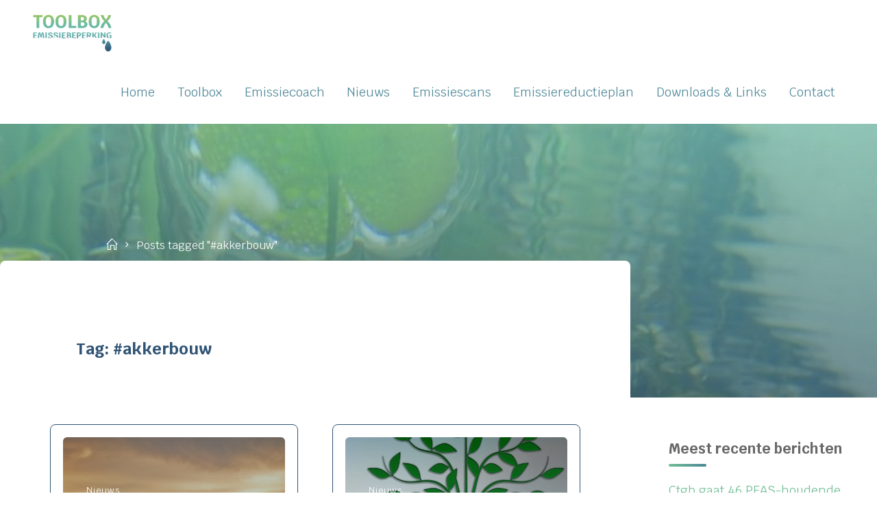

--- FILE ---
content_type: text/html; charset=UTF-8
request_url: https://www.toolboxwater.nl/tag/akkerbouw-2/
body_size: 18792
content:
<!DOCTYPE html>
<html lang="nl-NL">
<head>
<meta name="viewport" content="width=device-width, user-scalable=yes, initial-scale=1.0">
<meta http-equiv="X-UA-Compatible" content="IE=edge" /><meta charset="UTF-8">
<link rel="profile" href="http://gmpg.org/xfn/11">
<title>#akkerbouw &#8211; Toolbox Emissiebeperking</title>
<style>
#wpadminbar #wp-admin-bar-wsm_free_top_button .ab-icon:before {
	content: "\f239";
	color: #FF9800;
	top: 3px;
}
</style><meta name='robots' content='max-image-preview:large' />
<link rel='dns-prefetch' href='//fonts.googleapis.com' />
<link href='https://fonts.gstatic.com' crossorigin rel='preconnect' />
<link rel="alternate" type="application/rss+xml" title="Toolbox Emissiebeperking &raquo; feed" href="https://www.toolboxwater.nl/feed/" />
<link rel="alternate" type="application/rss+xml" title="Toolbox Emissiebeperking &raquo; reacties feed" href="https://www.toolboxwater.nl/comments/feed/" />
<link rel="alternate" type="application/rss+xml" title="Toolbox Emissiebeperking &raquo; #akkerbouw tag feed" href="https://www.toolboxwater.nl/tag/akkerbouw-2/feed/" />
		<style>
			.lazyload,
			.lazyloading {
				max-width: 100%;
			}
		</style>
		<style id='wp-img-auto-sizes-contain-inline-css'>
img:is([sizes=auto i],[sizes^="auto," i]){contain-intrinsic-size:3000px 1500px}
/*# sourceURL=wp-img-auto-sizes-contain-inline-css */
</style>
<link rel='stylesheet' id='iheg-fontawesome-css' href='https://www.toolboxwater.nl/wp-content/plugins/image-hover-effects-block//assets/fontawesome-v5/css/all.min.css?ver=1.4.5' media='all' />
<link rel='stylesheet' id='sdm-styles-css' href='https://www.toolboxwater.nl/wp-content/plugins/simple-download-monitor/css/sdm_wp_styles.css?ver=6.9' media='all' />
<style id='wp-emoji-styles-inline-css'>

	img.wp-smiley, img.emoji {
		display: inline !important;
		border: none !important;
		box-shadow: none !important;
		height: 1em !important;
		width: 1em !important;
		margin: 0 0.07em !important;
		vertical-align: -0.1em !important;
		background: none !important;
		padding: 0 !important;
	}
/*# sourceURL=wp-emoji-styles-inline-css */
</style>
<style id='wp-block-library-inline-css'>
:root{--wp-block-synced-color:#7a00df;--wp-block-synced-color--rgb:122,0,223;--wp-bound-block-color:var(--wp-block-synced-color);--wp-editor-canvas-background:#ddd;--wp-admin-theme-color:#007cba;--wp-admin-theme-color--rgb:0,124,186;--wp-admin-theme-color-darker-10:#006ba1;--wp-admin-theme-color-darker-10--rgb:0,107,160.5;--wp-admin-theme-color-darker-20:#005a87;--wp-admin-theme-color-darker-20--rgb:0,90,135;--wp-admin-border-width-focus:2px}@media (min-resolution:192dpi){:root{--wp-admin-border-width-focus:1.5px}}.wp-element-button{cursor:pointer}:root .has-very-light-gray-background-color{background-color:#eee}:root .has-very-dark-gray-background-color{background-color:#313131}:root .has-very-light-gray-color{color:#eee}:root .has-very-dark-gray-color{color:#313131}:root .has-vivid-green-cyan-to-vivid-cyan-blue-gradient-background{background:linear-gradient(135deg,#00d084,#0693e3)}:root .has-purple-crush-gradient-background{background:linear-gradient(135deg,#34e2e4,#4721fb 50%,#ab1dfe)}:root .has-hazy-dawn-gradient-background{background:linear-gradient(135deg,#faaca8,#dad0ec)}:root .has-subdued-olive-gradient-background{background:linear-gradient(135deg,#fafae1,#67a671)}:root .has-atomic-cream-gradient-background{background:linear-gradient(135deg,#fdd79a,#004a59)}:root .has-nightshade-gradient-background{background:linear-gradient(135deg,#330968,#31cdcf)}:root .has-midnight-gradient-background{background:linear-gradient(135deg,#020381,#2874fc)}:root{--wp--preset--font-size--normal:16px;--wp--preset--font-size--huge:42px}.has-regular-font-size{font-size:1em}.has-larger-font-size{font-size:2.625em}.has-normal-font-size{font-size:var(--wp--preset--font-size--normal)}.has-huge-font-size{font-size:var(--wp--preset--font-size--huge)}.has-text-align-center{text-align:center}.has-text-align-left{text-align:left}.has-text-align-right{text-align:right}.has-fit-text{white-space:nowrap!important}#end-resizable-editor-section{display:none}.aligncenter{clear:both}.items-justified-left{justify-content:flex-start}.items-justified-center{justify-content:center}.items-justified-right{justify-content:flex-end}.items-justified-space-between{justify-content:space-between}.screen-reader-text{border:0;clip-path:inset(50%);height:1px;margin:-1px;overflow:hidden;padding:0;position:absolute;width:1px;word-wrap:normal!important}.screen-reader-text:focus{background-color:#ddd;clip-path:none;color:#444;display:block;font-size:1em;height:auto;left:5px;line-height:normal;padding:15px 23px 14px;text-decoration:none;top:5px;width:auto;z-index:100000}html :where(.has-border-color){border-style:solid}html :where([style*=border-top-color]){border-top-style:solid}html :where([style*=border-right-color]){border-right-style:solid}html :where([style*=border-bottom-color]){border-bottom-style:solid}html :where([style*=border-left-color]){border-left-style:solid}html :where([style*=border-width]){border-style:solid}html :where([style*=border-top-width]){border-top-style:solid}html :where([style*=border-right-width]){border-right-style:solid}html :where([style*=border-bottom-width]){border-bottom-style:solid}html :where([style*=border-left-width]){border-left-style:solid}html :where(img[class*=wp-image-]){height:auto;max-width:100%}:where(figure){margin:0 0 1em}html :where(.is-position-sticky){--wp-admin--admin-bar--position-offset:var(--wp-admin--admin-bar--height,0px)}@media screen and (max-width:600px){html :where(.is-position-sticky){--wp-admin--admin-bar--position-offset:0px}}

/*# sourceURL=wp-block-library-inline-css */
</style><style id='wp-block-heading-inline-css'>
h1:where(.wp-block-heading).has-background,h2:where(.wp-block-heading).has-background,h3:where(.wp-block-heading).has-background,h4:where(.wp-block-heading).has-background,h5:where(.wp-block-heading).has-background,h6:where(.wp-block-heading).has-background{padding:1.25em 2.375em}h1.has-text-align-left[style*=writing-mode]:where([style*=vertical-lr]),h1.has-text-align-right[style*=writing-mode]:where([style*=vertical-rl]),h2.has-text-align-left[style*=writing-mode]:where([style*=vertical-lr]),h2.has-text-align-right[style*=writing-mode]:where([style*=vertical-rl]),h3.has-text-align-left[style*=writing-mode]:where([style*=vertical-lr]),h3.has-text-align-right[style*=writing-mode]:where([style*=vertical-rl]),h4.has-text-align-left[style*=writing-mode]:where([style*=vertical-lr]),h4.has-text-align-right[style*=writing-mode]:where([style*=vertical-rl]),h5.has-text-align-left[style*=writing-mode]:where([style*=vertical-lr]),h5.has-text-align-right[style*=writing-mode]:where([style*=vertical-rl]),h6.has-text-align-left[style*=writing-mode]:where([style*=vertical-lr]),h6.has-text-align-right[style*=writing-mode]:where([style*=vertical-rl]){rotate:180deg}
/*# sourceURL=https://www.toolboxwater.nl/wp-includes/blocks/heading/style.min.css */
</style>
<style id='wp-block-paragraph-inline-css'>
.is-small-text{font-size:.875em}.is-regular-text{font-size:1em}.is-large-text{font-size:2.25em}.is-larger-text{font-size:3em}.has-drop-cap:not(:focus):first-letter{float:left;font-size:8.4em;font-style:normal;font-weight:100;line-height:.68;margin:.05em .1em 0 0;text-transform:uppercase}body.rtl .has-drop-cap:not(:focus):first-letter{float:none;margin-left:.1em}p.has-drop-cap.has-background{overflow:hidden}:root :where(p.has-background){padding:1.25em 2.375em}:where(p.has-text-color:not(.has-link-color)) a{color:inherit}p.has-text-align-left[style*="writing-mode:vertical-lr"],p.has-text-align-right[style*="writing-mode:vertical-rl"]{rotate:180deg}
/*# sourceURL=https://www.toolboxwater.nl/wp-includes/blocks/paragraph/style.min.css */
</style>
<style id='global-styles-inline-css'>
:root{--wp--preset--aspect-ratio--square: 1;--wp--preset--aspect-ratio--4-3: 4/3;--wp--preset--aspect-ratio--3-4: 3/4;--wp--preset--aspect-ratio--3-2: 3/2;--wp--preset--aspect-ratio--2-3: 2/3;--wp--preset--aspect-ratio--16-9: 16/9;--wp--preset--aspect-ratio--9-16: 9/16;--wp--preset--color--black: #000000;--wp--preset--color--cyan-bluish-gray: #abb8c3;--wp--preset--color--white: #ffffff;--wp--preset--color--pale-pink: #f78da7;--wp--preset--color--vivid-red: #cf2e2e;--wp--preset--color--luminous-vivid-orange: #ff6900;--wp--preset--color--luminous-vivid-amber: #fcb900;--wp--preset--color--light-green-cyan: #7bdcb5;--wp--preset--color--vivid-green-cyan: #00d084;--wp--preset--color--pale-cyan-blue: #8ed1fc;--wp--preset--color--vivid-cyan-blue: #0693e3;--wp--preset--color--vivid-purple: #9b51e0;--wp--preset--color--accent-1: #6fbe95;--wp--preset--color--accent-2: #4c8696;--wp--preset--color--headings: #2e5375;--wp--preset--color--sitetext: #686868;--wp--preset--color--sitebg: #ffffff;--wp--preset--gradient--vivid-cyan-blue-to-vivid-purple: linear-gradient(135deg,rgb(6,147,227) 0%,rgb(155,81,224) 100%);--wp--preset--gradient--light-green-cyan-to-vivid-green-cyan: linear-gradient(135deg,rgb(122,220,180) 0%,rgb(0,208,130) 100%);--wp--preset--gradient--luminous-vivid-amber-to-luminous-vivid-orange: linear-gradient(135deg,rgb(252,185,0) 0%,rgb(255,105,0) 100%);--wp--preset--gradient--luminous-vivid-orange-to-vivid-red: linear-gradient(135deg,rgb(255,105,0) 0%,rgb(207,46,46) 100%);--wp--preset--gradient--very-light-gray-to-cyan-bluish-gray: linear-gradient(135deg,rgb(238,238,238) 0%,rgb(169,184,195) 100%);--wp--preset--gradient--cool-to-warm-spectrum: linear-gradient(135deg,rgb(74,234,220) 0%,rgb(151,120,209) 20%,rgb(207,42,186) 40%,rgb(238,44,130) 60%,rgb(251,105,98) 80%,rgb(254,248,76) 100%);--wp--preset--gradient--blush-light-purple: linear-gradient(135deg,rgb(255,206,236) 0%,rgb(152,150,240) 100%);--wp--preset--gradient--blush-bordeaux: linear-gradient(135deg,rgb(254,205,165) 0%,rgb(254,45,45) 50%,rgb(107,0,62) 100%);--wp--preset--gradient--luminous-dusk: linear-gradient(135deg,rgb(255,203,112) 0%,rgb(199,81,192) 50%,rgb(65,88,208) 100%);--wp--preset--gradient--pale-ocean: linear-gradient(135deg,rgb(255,245,203) 0%,rgb(182,227,212) 50%,rgb(51,167,181) 100%);--wp--preset--gradient--electric-grass: linear-gradient(135deg,rgb(202,248,128) 0%,rgb(113,206,126) 100%);--wp--preset--gradient--midnight: linear-gradient(135deg,rgb(2,3,129) 0%,rgb(40,116,252) 100%);--wp--preset--font-size--small: 11px;--wp--preset--font-size--medium: 20px;--wp--preset--font-size--large: 28px;--wp--preset--font-size--x-large: 42px;--wp--preset--font-size--normal: 18px;--wp--preset--font-size--larger: 46px;--wp--preset--font-family--krub: Krub;--wp--preset--spacing--20: 0.44rem;--wp--preset--spacing--30: 0.67rem;--wp--preset--spacing--40: 1rem;--wp--preset--spacing--50: 1.5rem;--wp--preset--spacing--60: 2.25rem;--wp--preset--spacing--70: 3.38rem;--wp--preset--spacing--80: 5.06rem;--wp--preset--shadow--natural: 6px 6px 9px rgba(0, 0, 0, 0.2);--wp--preset--shadow--deep: 12px 12px 50px rgba(0, 0, 0, 0.4);--wp--preset--shadow--sharp: 6px 6px 0px rgba(0, 0, 0, 0.2);--wp--preset--shadow--outlined: 6px 6px 0px -3px rgb(255, 255, 255), 6px 6px rgb(0, 0, 0);--wp--preset--shadow--crisp: 6px 6px 0px rgb(0, 0, 0);}:where(.is-layout-flex){gap: 0.5em;}:where(.is-layout-grid){gap: 0.5em;}body .is-layout-flex{display: flex;}.is-layout-flex{flex-wrap: wrap;align-items: center;}.is-layout-flex > :is(*, div){margin: 0;}body .is-layout-grid{display: grid;}.is-layout-grid > :is(*, div){margin: 0;}:where(.wp-block-columns.is-layout-flex){gap: 2em;}:where(.wp-block-columns.is-layout-grid){gap: 2em;}:where(.wp-block-post-template.is-layout-flex){gap: 1.25em;}:where(.wp-block-post-template.is-layout-grid){gap: 1.25em;}.has-black-color{color: var(--wp--preset--color--black) !important;}.has-cyan-bluish-gray-color{color: var(--wp--preset--color--cyan-bluish-gray) !important;}.has-white-color{color: var(--wp--preset--color--white) !important;}.has-pale-pink-color{color: var(--wp--preset--color--pale-pink) !important;}.has-vivid-red-color{color: var(--wp--preset--color--vivid-red) !important;}.has-luminous-vivid-orange-color{color: var(--wp--preset--color--luminous-vivid-orange) !important;}.has-luminous-vivid-amber-color{color: var(--wp--preset--color--luminous-vivid-amber) !important;}.has-light-green-cyan-color{color: var(--wp--preset--color--light-green-cyan) !important;}.has-vivid-green-cyan-color{color: var(--wp--preset--color--vivid-green-cyan) !important;}.has-pale-cyan-blue-color{color: var(--wp--preset--color--pale-cyan-blue) !important;}.has-vivid-cyan-blue-color{color: var(--wp--preset--color--vivid-cyan-blue) !important;}.has-vivid-purple-color{color: var(--wp--preset--color--vivid-purple) !important;}.has-black-background-color{background-color: var(--wp--preset--color--black) !important;}.has-cyan-bluish-gray-background-color{background-color: var(--wp--preset--color--cyan-bluish-gray) !important;}.has-white-background-color{background-color: var(--wp--preset--color--white) !important;}.has-pale-pink-background-color{background-color: var(--wp--preset--color--pale-pink) !important;}.has-vivid-red-background-color{background-color: var(--wp--preset--color--vivid-red) !important;}.has-luminous-vivid-orange-background-color{background-color: var(--wp--preset--color--luminous-vivid-orange) !important;}.has-luminous-vivid-amber-background-color{background-color: var(--wp--preset--color--luminous-vivid-amber) !important;}.has-light-green-cyan-background-color{background-color: var(--wp--preset--color--light-green-cyan) !important;}.has-vivid-green-cyan-background-color{background-color: var(--wp--preset--color--vivid-green-cyan) !important;}.has-pale-cyan-blue-background-color{background-color: var(--wp--preset--color--pale-cyan-blue) !important;}.has-vivid-cyan-blue-background-color{background-color: var(--wp--preset--color--vivid-cyan-blue) !important;}.has-vivid-purple-background-color{background-color: var(--wp--preset--color--vivid-purple) !important;}.has-black-border-color{border-color: var(--wp--preset--color--black) !important;}.has-cyan-bluish-gray-border-color{border-color: var(--wp--preset--color--cyan-bluish-gray) !important;}.has-white-border-color{border-color: var(--wp--preset--color--white) !important;}.has-pale-pink-border-color{border-color: var(--wp--preset--color--pale-pink) !important;}.has-vivid-red-border-color{border-color: var(--wp--preset--color--vivid-red) !important;}.has-luminous-vivid-orange-border-color{border-color: var(--wp--preset--color--luminous-vivid-orange) !important;}.has-luminous-vivid-amber-border-color{border-color: var(--wp--preset--color--luminous-vivid-amber) !important;}.has-light-green-cyan-border-color{border-color: var(--wp--preset--color--light-green-cyan) !important;}.has-vivid-green-cyan-border-color{border-color: var(--wp--preset--color--vivid-green-cyan) !important;}.has-pale-cyan-blue-border-color{border-color: var(--wp--preset--color--pale-cyan-blue) !important;}.has-vivid-cyan-blue-border-color{border-color: var(--wp--preset--color--vivid-cyan-blue) !important;}.has-vivid-purple-border-color{border-color: var(--wp--preset--color--vivid-purple) !important;}.has-vivid-cyan-blue-to-vivid-purple-gradient-background{background: var(--wp--preset--gradient--vivid-cyan-blue-to-vivid-purple) !important;}.has-light-green-cyan-to-vivid-green-cyan-gradient-background{background: var(--wp--preset--gradient--light-green-cyan-to-vivid-green-cyan) !important;}.has-luminous-vivid-amber-to-luminous-vivid-orange-gradient-background{background: var(--wp--preset--gradient--luminous-vivid-amber-to-luminous-vivid-orange) !important;}.has-luminous-vivid-orange-to-vivid-red-gradient-background{background: var(--wp--preset--gradient--luminous-vivid-orange-to-vivid-red) !important;}.has-very-light-gray-to-cyan-bluish-gray-gradient-background{background: var(--wp--preset--gradient--very-light-gray-to-cyan-bluish-gray) !important;}.has-cool-to-warm-spectrum-gradient-background{background: var(--wp--preset--gradient--cool-to-warm-spectrum) !important;}.has-blush-light-purple-gradient-background{background: var(--wp--preset--gradient--blush-light-purple) !important;}.has-blush-bordeaux-gradient-background{background: var(--wp--preset--gradient--blush-bordeaux) !important;}.has-luminous-dusk-gradient-background{background: var(--wp--preset--gradient--luminous-dusk) !important;}.has-pale-ocean-gradient-background{background: var(--wp--preset--gradient--pale-ocean) !important;}.has-electric-grass-gradient-background{background: var(--wp--preset--gradient--electric-grass) !important;}.has-midnight-gradient-background{background: var(--wp--preset--gradient--midnight) !important;}.has-small-font-size{font-size: var(--wp--preset--font-size--small) !important;}.has-medium-font-size{font-size: var(--wp--preset--font-size--medium) !important;}.has-large-font-size{font-size: var(--wp--preset--font-size--large) !important;}.has-x-large-font-size{font-size: var(--wp--preset--font-size--x-large) !important;}.has-krub-font-family{font-family: var(--wp--preset--font-family--krub) !important;}
/*# sourceURL=global-styles-inline-css */
</style>

<style id='classic-theme-styles-inline-css'>
/*! This file is auto-generated */
.wp-block-button__link{color:#fff;background-color:#32373c;border-radius:9999px;box-shadow:none;text-decoration:none;padding:calc(.667em + 2px) calc(1.333em + 2px);font-size:1.125em}.wp-block-file__button{background:#32373c;color:#fff;text-decoration:none}
/*# sourceURL=/wp-includes/css/classic-themes.min.css */
</style>
<link rel='stylesheet' id='anchor-block-public-styles-css' href='https://www.toolboxwater.nl/wp-content/plugins/anchor-block/public/anchor-block.css?ver=6.9' media='all' />
<link rel='stylesheet' id='page-list-style-css' href='https://www.toolboxwater.nl/wp-content/plugins/page-list/css/page-list.css?ver=5.9' media='all' />
<link rel='stylesheet' id='wsm-style-css' href='https://www.toolboxwater.nl/wp-content/plugins/wp-stats-manager/css/style.css?ver=1.2' media='all' />
<link rel='stylesheet' id='esotera-main-css' href='https://www.toolboxwater.nl/wp-content/themes/esotera/style.css?ver=1.4.0' media='all' />
<style id='esotera-main-inline-css'>
 body:not(.esotera-landing-page) #container, #colophon-inside, .footer-inside, #breadcrumbs-container-inside { margin: 0 auto; max-width: 1600px; } body:not(.esotera-landing-page) #container { max-width: calc( 1600px - 4em ); } #primary { width: 360px; } #secondary { width: 360px; } #container.one-column .main { width: 100%; } #container.two-columns-right #secondary { float: right; } #container.two-columns-right .main, .two-columns-right #breadcrumbs { width: calc( 100% - 360px ); float: left; } #container.two-columns-left #primary { float: left; } #container.two-columns-left .main, .two-columns-left #breadcrumbs { width: calc( 100% - 360px ); float: right; } #container.three-columns-right #primary, #container.three-columns-left #primary, #container.three-columns-sided #primary { float: left; } #container.three-columns-right #secondary, #container.three-columns-left #secondary, #container.three-columns-sided #secondary { float: left; } #container.three-columns-right #primary, #container.three-columns-left #secondary { margin-left: 0%; margin-right: 0%; } #container.three-columns-right .main, .three-columns-right #breadcrumbs { width: calc( 100% - 720px ); float: left; } #container.three-columns-left .main, .three-columns-left #breadcrumbs { width: calc( 100% - 720px ); float: right; } #container.three-columns-sided #secondary { float: right; } #container.three-columns-sided .main, .three-columns-sided #breadcrumbs { width: calc( 100% - 720px ); float: right; } .three-columns-sided #breadcrumbs { margin: 0 calc( 0% + 360px ) 0 -1920px; } #site-text { clip: rect(1px, 1px, 1px, 1px); height: 1px; overflow: hidden; position: absolute !important; width: 1px; word-wrap: normal !important; } html { font-family: 'Krub'; font-size: 18px; font-weight: 400; line-height: 1.5; ; } #site-title { font-family: 'Krub'; font-size: 0.9em; font-weight: 700; } #site-text { text-transform: uppercase; } #access ul li a { font-family: 'Krub'; font-size: 0.85em; font-weight: 400; ; } .widget-title, #comments-title, #reply-title, .related-posts .related-main-title { font-family: 'Krub'; font-size: 1.15em; font-weight: 700; line-height: 2; margin-bottom: 1em; ; } .widget-container { font-family: 'Krub'; font-size: 1em; font-weight: 400; } .widget-container ul li { line-height: 1.5; ; } .entry-title, .main .page-title { font-family: 'Krub'; font-size: 1.3em; font-weight: 700; ; } body:not(.single) .entry-meta > span { font-family: 'Krub'; font-size: 0.9em; font-weight: 400; text-transform: none; } /* single post titles/metas */ .single .entry-title, .singular-title { font-family: 'Krub'; font-size: 2.6em; font-weight: 300; line-height: 1.2; ; } .single .entry-meta > span { font-family: 'Krub'; font-size: 1em; font-weight: 700; ; } h1 { font-size: 2.33em; } h2 { font-size: 2.06em; } h3 { font-size: 1.79em; } h4 { font-size: 1.52em; } h5 { font-size: 1.25em; } h6 { font-size: 0.98em; } h1, h2, h3, h4 { font-family: 'Krub'; font-weight: 700; ; } .lp-staticslider .staticslider-caption-title, .seriousslider-theme .seriousslider-caption-title, .lp-section-title, .lp-text-title { font-family: 'Krub'; } .entry-content h1, .entry-summary h1, .entry-content h2, .entry-summary h2, .entry-content h3, .entry-summary h3, .entry-content h4, .entry-summary h4, .entry-content h5, .entry-summary h5, .entry-content h6, .entry-summary h6 { line-height: 1.2; margin-bottom: 0.5em; } a.continue-reading-link, .lp-block-readmore, .lp-box-readmore, #cryout_ajax_more_trigger, .lp-port-readmore, .comment .reply, a.staticslider-button, .seriousslider-theme .seriousslider-caption-buttons a.seriousslider-button, nav#mobile-menu a, button, input[type="button"], input[type="submit"], input[type="reset"], #nav-fixed a + a, .wp-block-button { font-family: 'Krub'; } .lp-text-title { font-family: 'Krub'; font-weight: 700; } blockquote cite { font-family: 'Krub'; } :root { --esotera-accent-1: #6fbe95; --esotera-accent-2: #4c8696; } .esotera-accent-1 { color: #6fbe95; } .esotera-accent-2 { color: #4c8696; } .esotera-accent-1-bg { background-color: #6fbe95; } .esotera-accent-2-bg { background-color: #4c8696; } body { color: #686868; background-color: #ffffff; } .lp-staticslider .staticslider-caption-text a { color: #ffffff; } #site-header-main, .menu-search-animated .searchform input[type="search"], #access .menu-search-animated .searchform, .site-header-bottom-fixed, .esotera-over-menu .site-header-bottom.header-fixed .site-header-bottom-fixed { background-color: #ffffff; } .esotera-over-menu .site-header-bottom-fixed { background: transparent; } .esotera-over-menu .header-fixed.site-header-bottom #site-title a, .esotera-over-menu .header-fixed.site-header-bottom #site-description { color: #6fbe95; } .esotera-over-menu #site-title a, .esotera-over-menu #site-description, .esotera-over-menu #access > div > ul > li, .esotera-over-menu #access > div > ul > li > a, .esotera-over-menu #access > div > ul > li > button, .esotera-over-menu .site-header-bottom:not(.header-fixed) #nav-toggle, #breadcrumbs-container span, #breadcrumbs-container a, #breadcrumbs-container i { color: #ffffff; } #bmobile #site-title a { color: #6fbe95; } .esotera-over-menu .lp-staticslider .staticslider-caption-inside, .esotera-over-menu .seriousslider-theme .seriousslider-caption-inside { } #access > div > ul > li, #access > div > ul > li > a, #access > div > ul > li > button, .esotera-over-menu .header-fixed.site-header-bottom #access > div > ul > li:not([class*='current']), .esotera-over-menu .header-fixed.site-header-bottom #access > div > ul > li:not([class*='current']) > a, .esotera-over-menu .header-fixed.site-header-bottom #access > div > ul > li:not([class*='current']) > button, .esotera-over-menu .header-fixed.site-header-bottom .top-section-element.widget_cryout_socials a::before, .top-section-element.widget_cryout_socials a::before { color: #4c8696; } .hamburger .hamburger-inner { background-color: #4c8696; } #mobile-menu { color: #4c8696; } .esotera-over-menu .site-header-bottom:not(.header-fixed) .hamburger .hamburger-inner { background-color: #ffffff; } .esotera-over-menu .header-fixed.site-header-bottom .top-section-element.widget_cryout_socials a:hover::before, .top-section-element.widget_cryout_socials a:hover::before { color: #ffffff; } #access ul.sub-menu li a, #access ul.children li a, .site-header-top { color: #ffffff; background-color: #6ab7b0; } .topmenu ul li a { color: #ffffff; } #access ul.sub-menu li a:hover, #access ul.children li a:hover { color: #6fbe95; } #access > div > ul > li.current_page_item > a, #access > div > ul > li.current-menu-item > a, #access > div > ul > li.current_page_ancestor > a, #access > div > ul > li.current-menu-ancestor > a, .esotera-over-menu .header-fixed.site-header-bottom #access > div > ul > li > a { color: #2e5375; } #access ul.children > li.current_page_item > a, #access ul.sub-menu > li.current-menu-item > a, #access ul.children > li.current_page_ancestor > a, #access ul.sub-menu > li.current-menu-ancestor > a { opacity: 0.95; } #access > div > ul ul > li a:not(:only-child)::after { border-left-color: #6ab7b0; } #access > div > ul > li > ul::before { border-bottom-color: #6ab7b0; } .searchform .searchsubmit { color: #9b9b9b; } #access ul li.special1 > a { background-color: #f0f0f0; } #access ul li.special2 > a { background-color: #4c8696; color: #ffffff; } #access ul li.accent1 > a { background-color: #6fbe95; color: #ffffff; } #access ul li.accent2 > a { background-color: #4c8696; color: #ffffff; } #access ul li.accent1 > a:hover, #access ul li.accent2 > a:hover { color: #ffffff; } #access > div > ul > li.accent1 > a > span::before, #access > div > ul > li.accent2 > a > span::before { background-color: #ffffff; } body:not(.esotera-landing-page) article.hentry, body:not(.esotera-landing-page) .main, body.esotera-boxed-layout:not(.esotera-landing-page) #container { background-color: #ffffff; } .pagination a, .pagination span { background-color: #f3f3f3; } .pagination a:not(.prev):not(.next):hover { background-color: #6fbe95; color: #ffffff; } #header-overlay, .lp-staticslider::after, .seriousslider-theme .item::after { background-color: #2e5375; background: -webkit-linear-gradient( 90deg, #2e5375 0%, #6ab7b0 100%); background: linear-gradient( 0deg, #2e5375 0%, #6ab7b0 100%); opacity: 0.6; pointer-events: none; } .lp-staticslider .staticslider-caption-inside, .seriousslider-theme .seriousslider-caption-inside { color: #ffffff; } #colophon, #footer { background-color: #2e5375; color: #ffffff; } .post-thumbnail-container .featured-image-overlay::before { background: -webkit-gradient(linear, left top, left bottom, from(#000), to(#4c8696)); background: linear-gradient(to bottom, #000, #4c8696); } .post-thumbnail-container .featured-image-overlay::after { background-color: #6fbe95; background: -webkit-gradient(linear, left top, left bottom, from(#6fbe95), to(#4c8696)); background: linear-gradient(to bottom, #4c8696, #6fbe95); } body:not(.esotera-magazine-one) .main #content-masonry .post-thumbnail-container + .entry-after-image { background-color: #ffffff; } .main #content-masonry .post-thumbnail-container:hover + .entry-after-image .entry-title a { color: #6fbe95; } @media (max-width: 720px) { .esotera-magazine-one .main #content-masonry .post-thumbnail-container + .entry-after-image { background-color: #ffffff; } } .entry-title a:active, .entry-title a:hover { color: #6fbe95; } span.entry-format { color: #6fbe95; } .main #content-masonry .format-link .entry-content a { background-color: #6fbe95; color: #ffffff; } .main #content-masonry .format-link::after { color: #ffffff; } .cryout article.hentry.format-image, .cryout article.hentry.format-audio, .cryout article.hentry.format-video { background-color: #f5f5f5; } .format-aside, .format-quote { border-color: #dedede; } .single .author-info { border-color: #eeeeee; } .entry-content h5, .entry-content h6, .lp-text-content h5, .lp-text-content h6 { color: #4c8696; } .entry-content blockquote::before, .entry-content blockquote::after { color: rgba(104,104,104,0.2); } .entry-content h1, .entry-content h2, .entry-content h3, .entry-content h4, .lp-text-content h1, .lp-text-content h2, .lp-text-content h3, .lp-text-content h4 { color: #2e5375; } .entry-title, .page-title { color: #2e5375; } a { color: #6fbe95; } a:hover, .entry-meta span a:hover, .comments-link a { color: #4c8696; } .comments-link a:hover { color: #6fbe95; } .socials a { background: #ffffff; } .socials a::before, .socials a::after { color: #2e5375; } .site-header-top .socials a { background: #ffffff; } .site-header-top .socials a::before, .site-header-top .socials a::after { color: #6ab7b0; } .esotera-normalizedtags #content .tagcloud a { color: #ffffff; background-color: #6fbe95; } .esotera-normalizedtags #content .tagcloud a:hover { background-color: #4c8696; } #nav-fixed i { background-color: #dbdbdb; } #nav-fixed .nav-next:hover i, #nav-fixed .nav-previous:hover i { background-color: #4c8696; } #nav-fixed a:hover + a, #nav-fixed a + a:hover { background-color: rgba(76,134,150,1); } #nav-fixed i, #nav-fixed span { color: #ffffff; } button#toTop i::before, button#toTop i::after { color: #4c8696; } @media (max-width: 800px) { .cryout #footer-bottom .footer-inside { padding-top: 2.5em; } .cryout .footer-inside a#toTop {background-color: #6fbe95; color: #ffffff;} .cryout .footer-inside a#toTop:hover { opacity: 0.8;} } .lp-box-readmore::before { background-color: #6fbe95; background-image: -webkit-linear-gradient(to right,#6fbe95,#4c8696,#6fbe95,#4c8696); background-image: linear-gradient(to right,#6fbe95,#4c8696,#6fbe95,#4c8696); } .lp-box-readmore, .lp-box-readmore:hover { color: #ffffff; } .entry-meta .icon-metas:before { color: #adadad; } .esotera-caption-one .main .wp-caption .wp-caption-text { border-bottom-color: #eeeeee; } .esotera-caption-two .main .wp-caption .wp-caption-text { background-color: #f5f5f5; } .esotera-image-one .entry-content img[class*="align"], .esotera-image-one .entry-summary img[class*="align"], .esotera-image-two .entry-content img[class*='align'], .esotera-image-two .entry-summary img[class*='align'] { border-color: #eeeeee; } .esotera-image-five .entry-content img[class*='align'], .esotera-image-five .entry-summary img[class*='align'] { border-color: #6fbe95; } /* diffs */ span.edit-link a.post-edit-link, span.edit-link a.post-edit-link:hover, span.edit-link .icon-edit:before { color: #686868; } .searchform { border-color: #ebebeb; } .entry-meta span, .entry-meta a, .entry-utility span, .entry-utility a, .entry-meta time, #breadcrumbs-nav { color: #9f9f9f; } .footermenu ul li span.sep { color: #6fbe95; } .entry-meta a::after, .entry-utility a::after { background: #4c8696; } .footermenu ul li a:hover { color: #6fbe95; } .footermenu ul li a::after { background: #6fbe95; } span.entry-sticky { background-color: #6fbe95; color: #ffffff; } #commentform { } code, #nav-below .nav-previous a:before, #nav-below .nav-next a:before { background-color: #eeeeee; } pre, .comment-author { border-color: #eeeeee; } .commentlist .comment-body, .commentlist .pingback { background-color: #f5f5f5; } .commentlist img.avatar { background-color: #ffffff; } .comment-meta a { color: #b7b7b7; } .commentlist .reply a { color: #b7b7b7; } .commentlist .reply a:hover { color: #6fbe95; } select, input[type], textarea { color: #686868; border-color: #e9e9e9; } .searchform input[type="search"], .searchform input[type="search"]:hover, .searchform input[type="search"]:focus { background-color: #ffffff; } #content .searchform input[type="search"] { border-color: #e9e9e9; } #content .searchform:hover input[type="search"] { border-color: #4c8696; } #content .searchform input[type="search"]:focus { border-color: #6fbe95; } input[type]:hover, textarea:hover, select:hover, input[type]:focus, textarea:focus, select:focus { border-color: #dcdcdc; } button, input[type="button"], input[type="submit"], input[type="reset"], .entry-meta .author-avatar { background-color: #6fbe95; background-image: -webkit-linear-gradient(to right,#6fbe95,#4c8696,#6fbe95,#4c8696); background-image: linear-gradient(to right,#6fbe95,#4c8696,#6fbe95,#4c8696); color: #ffffff; } button:hover, input[type="button"]:hover, input[type="submit"]:hover, input[type="reset"]:hover { background-color: #4c8696; } .comment-form-comment, .comment-form-author, .comment-form-email, .comment-form-url, [class*='comment-form-'] input:hover, [class*='comment-form-'] input:focus, .comment-form-comment textarea:hover, .comment-form-comment textarea:focus { border-color: #f5f5f5; background: #f5f5f5; } .comment-form-author input, .comment-form-email input, .comment-form-url input, .comment-form-comment textarea { background-color: #ffffff; } hr { background-color: #f0f0f0; } .cryout-preloader-inside .bounce1 { border-top-color: #6fbe95; } .cryout-preloader-inside .bounce2 { border-top-color: #4c8696; } /* gutenberg */ .wp-block-image.alignwide { margin-left: calc( ( 15% + 4em ) * -1 ); margin-right: calc( ( 15% + 4em ) * -1 ); } .wp-block-image.alignwide img { width: calc( 130% + 8em ); max-width: calc( 130% + 8em ); } .has-accent-1-color, .has-accent-1-color:hover { color: #6fbe95; } .has-accent-2-color, .has-accent-2-color:hover { color: #4c8696; } .has-headings-color, .has-headings-color:hover { color: #2e5375; } .has-sitetext-color, .has-sitetext-color:hover { color: #686868; } .has-sitebg-color, .has-sitebg-color:hover { color: #ffffff; } .has-accent-1-background-color { background-color: #6fbe95; } .has-accent-2-background-color { background-color: #4c8696; } .has-headings-background-color { background-color: #2e5375; } .has-sitetext-background-color { background-color: #686868; } .has-sitebg-background-color { background-color: #ffffff; } .has-small-font-size { font-size: 15px; } .has-regular-font-size { font-size: 18px; } .has-large-font-size { font-size: 21px; } .has-larger-font-size { font-size: 25px; } .has-huge-font-size { font-size: 25px; } /* woocommerce */ .woocommerce-thumbnail-container .woocommerce-buttons-container a, .woocommerce-page #respond input#submit.alt, .woocommerce a.button.alt, .woocommerce-page button.button.alt, .woocommerce input.button.alt, .woocommerce #respond input#submit, .woocommerce a.button, .woocommerce button.button, .woocommerce input.button { font-family: 'Krub'; } .woocommerce ul.products li.product .woocommerce-loop-category__title, .woocommerce ul.products li.product .woocommerce-loop-product__title, .woocommerce ul.products li.product h3, .woocommerce div.product .product_title, .woocommerce .woocommerce-tabs h2 { font-family: 'Krub'; } .woocommerce ul.products li.product .woocommerce-loop-category__title, .woocommerce ul.products li.product .woocommerce-loop-product__title, .woocommerce ul.products li.product h3, .woocommerce .star-rating { color: #4c8696; } .woocommerce-page #respond input#submit.alt, .woocommerce a.button.alt, .woocommerce-page button.button.alt, .woocommerce input.button.alt, .woocommerce #respond input#submit, .woocommerce a.button, .woocommerce button.button, .woocommerce input.button { background-color: #6fbe95; color: #ffffff; line-height: 1.5; } .woocommerce #respond input#submit:hover, .woocommerce a.button:hover, .woocommerce button.button:hover, .woocommerce input.button:hover { background-color: #4c8696; color: #ffffff; } .woocommerce-page #respond input#submit.alt, .woocommerce a.button.alt, .woocommerce-page button.button.alt, .woocommerce input.button.alt { background-color: #6fbe95; background-image: -webkit-linear-gradient(to right,#6fbe95,#4c8696,#6fbe95,#4c8696); background-image: linear-gradient(to right,#6fbe95,#4c8696,#6fbe95,#4c8696); color: #ffffff; line-height: 1.5; } .woocommerce-page #respond input#submit.alt:hover, .woocommerce a.button.alt:hover, .woocommerce-page button.button.alt:hover, .woocommerce input.button.alt:hover { background-color: #6ea8b8; color: #ffffff; } .woocommerce div.product .woocommerce-tabs ul.tabs li.active { border-bottom-color: #ffffff; } .woocommerce #respond input#submit.alt.disabled, .woocommerce #respond input#submit.alt.disabled:hover, .woocommerce #respond input#submit.alt:disabled, .woocommerce #respond input#submit.alt:disabled:hover, .woocommerce #respond input#submit.alt[disabled]:disabled, .woocommerce #respond input#submit.alt[disabled]:disabled:hover, .woocommerce a.button.alt.disabled, .woocommerce a.button.alt.disabled:hover, .woocommerce a.button.alt:disabled, .woocommerce a.button.alt:disabled:hover, .woocommerce a.button.alt[disabled]:disabled, .woocommerce a.button.alt[disabled]:disabled:hover, .woocommerce button.button.alt.disabled, .woocommerce button.button.alt.disabled:hover, .woocommerce button.button.alt:disabled, .woocommerce button.button.alt:disabled:hover, .woocommerce button.button.alt[disabled]:disabled, .woocommerce button.button.alt[disabled]:disabled:hover, .woocommerce input.button.alt.disabled, .woocommerce input.button.alt.disabled:hover, .woocommerce input.button.alt:disabled, .woocommerce input.button.alt:disabled:hover, .woocommerce input.button.alt[disabled]:disabled, .woocommerce input.button.alt[disabled]:disabled:hover { background-color: #4c8696; } .woocommerce div.product .product_title, .woocommerce ul.products li.product .price, .woocommerce div.product p.price, .woocommerce div.product span.price { color: #4c8696} .woocommerce .quantity .qty { background-color: #eeeeee; } .woocommerce-checkout #payment { background: #f5f5f5; } .woocommerce .widget_price_filter .ui-slider .ui-slider-handle { background: #4c8696; } .woocommerce div.product .products > h2, .woocommerce .cart-collaterals h2 { font-family: 'Krub'; font-size: 1.15em; font-weight: 700; line-height: 2; ; } .woocommerce div.product .products > h2::after, .woocommerce .cart-collaterals h2::after { background-color: #6fbe95 ; background: -webkit-linear-gradient(to right,#6fbe95,#4c8696); background: linear-gradient(to right,#6fbe95,#4c8696); } /* mobile menu */ nav#mobile-menu { background-color: #ffffff; } #mobile-nav .searchform input[type="search"] { background-color: #eeeeee} nav#mobile-menu ul li.menu-burger { background-color: #f7f7f7} .main .entry-content, .main .entry-summary { text-align: left; } .main p, .main ul, .main ol, .main dd, .main pre, .main hr { margin-bottom: 1em; } .main .entry-content p { text-indent: 0em; } .main a.post-featured-image { background-position: center center; } #header-widget-area { width: 100%; left: calc(50% - 100% / 2); } .esotera-striped-table .main thead th, .esotera-bordered-table .main thead th, .esotera-striped-table .main td, .esotera-striped-table .main th, .esotera-bordered-table .main th, .esotera-bordered-table .main td { border-color: #e9e9e9; } .esotera-clean-table .main th, .esotera-striped-table .main tr:nth-child(even) td, .esotera-striped-table .main tr:nth-child(even) th { background-color: #f8f8f8; } .esotera-cropped-featured .main .post-thumbnail-container { height: 250px; } .esotera-responsive-featured .main .post-thumbnail-container { max-height: 250px; height: auto; } article.hentry .article-inner, #content-masonry article.hentry .article-inner { padding: 10%; } #breadcrumbs-nav, body.woocommerce.woocommerce-page #breadcrumbs-nav, .pad-container { padding: 10%; } .esotera-magazine-two.archive #breadcrumbs-nav, .esotera-magazine-two.archive .pad-container, .esotera-magazine-two.search #breadcrumbs-nav, .esotera-magazine-two.search .pad-container { padding: 5%; } .esotera-magazine-three.archive #breadcrumbs-nav, .esotera-magazine-three.archive .pad-container, .esotera-magazine-three.search #breadcrumbs-nav, .esotera-magazine-three.search .pad-container { padding: 3.3333333333333%; } .site-header-bottom { height:91px; } .site-header-bottom .site-header-inside { height:90px; } .menu-search-animated, .hamburger, #sheader-container, .identity, #nav-toggle { height: 90px; line-height: 90px; } #access div > ul > li > a, #access ul li[class*="icon"]::before { line-height:90px; } #branding { height: 90px; } .esotera-responsive-headerimage #masthead #header-image-main-inside { max-height: 400px; } .esotera-cropped-headerimage #masthead #header-image-main-inside { height: 400px; } .esotera-cropped-headerimage #container:not(.esotera-landing-page) .main { margin-top: -200px; } .esotera-cropped-headerimage #breadcrumbs-container { top: -200px; } .esotera-responsive-headerimage #container:not(.esotera-landing-page) .main { margin-top: -0px; } .esotera-responsive-headerimage #breadcrumbs-container { top: -0px; } #site-text { display: none; } .esotera-landing-page .lp-blocks-inside, .esotera-landing-page .lp-boxes-inside, .esotera-landing-page .lp-text-inside, .esotera-landing-page .lp-posts-inside, .esotera-landing-page .lp-page-inside, .esotera-landing-page .lp-section-header, .esotera-landing-page .content-widget { max-width: 1600px; } .lp-staticslider .staticslider-caption, .seriousslider.seriousslider-theme .seriousslider-caption { max-width: 1600px; } .esotera-landing-page .content-widget { margin: 0 auto; } a.staticslider-button:nth-child(2n+1), .seriousslider-theme .seriousslider-caption-buttons a:nth-child(2n+1) { color: #ffffff; background: transparent; } a.staticslider-button:nth-child(2n), .seriousslider-theme .seriousslider-caption-buttons a:nth-child(2n) { color: #6fbe95; border-color: #ffffff; background-color: #ffffff; } .lp-section-header .lp-section-title::after, .main .lp-text-title::after, .widget-title::after, #comments-title::after, #reply-title::after, .related-posts .related-main-title::after { background-color: #6fbe95; background: -webkit-linear-gradient(to right,#6fbe95,#4c8696); background: linear-gradient(to right,#6fbe95,#4c8696); } .lp-section-desc { color: #909090; } .lp-slider { background-color: #F9F7F5; } .lp-blocks { background-color: #f9f9f9; } .lp-boxes { background-color: #efefef; } .lp-text { background-color: #FFFFFF; } #lp-posts, #lp-page { background-color: #ffffff; } body .lp-block { border-color: #e3e3e3; } .lp-block i[class^=blicon]::before { color: #6fbe95; } .lp-block .lp-block-title { color: #6fbe95; } .lp-block:hover .lp-block-title { color: #4c8696; } .lp-blocks1 .lp-block i[class^=blicon] +i[class^=blicon]::before { color: #4c8696; } .lp-block-readmore { color: #b8b8b8; } .lp-block-readmore:hover { color: #6fbe95; } .lp-text-title { color: #4c8696; } .lp-text-image + .lp-text-card { background-color: #ffffff; } .lp-text-image + .lp-text-card::before { background-color: #6fbe95; } .lp-box, .lp-boxes-animated .lp-box-content, .lp-boxes-static .lp-box-content::before { background-color: #ffffff; } .lp-boxes-static .box-overlay { background-color: #6fbe95; background: -webkit-linear-gradient(to right,#6fbe95,#4c8696); background: linear-gradient(to right,#6fbe95,#4c8696); } .lp-boxes-static .lp-box:nth-child(odd) .box-overlay { background-color: #4c8696; background: -webkit-linear-gradient(to right,#4c8696,#6fbe95); background: linear-gradient(to right,#4c8696,#6fbe95); } .lp-box-title { color: #2e5375; } .lp-box-title:hover { color: #6fbe95; } .lp-boxes-1 .lp-box .lp-box-image { height: 450px; } .lp-boxes-animated .box-overlay { background-color: #6fbe95; } .lp-boxes-animated .lp-box:nth-child(odd) .box-overlay { background-color: #4c8696; } .lp-boxes-static .lp-box-imagelink { background-color: rgba(111,190,149,0.1); } #cryout_ajax_more_trigger, .lp-port-readmore { color: #4c8696; } .lpbox-rnd1 { background-color: #b8b8b8; } .lpbox-rnd2 { background-color: #b3b3b3; } .lpbox-rnd3 { background-color: #aeaeae; } .lpbox-rnd4 { background-color: #a9a9a9; } .lpbox-rnd5 { background-color: #a4a4a4; } .lpbox-rnd6 { background-color: #9f9f9f; } .lpbox-rnd7 { background-color: #9a9a9a; } .lpbox-rnd8 { background-color: #959595; } /* Arcanum custom style */ .single #author-info { border-color: rgba( 111,190,149, 0.2 ); } .lp-box-title { color: #4c8696; } #nav-fixed i { background-color: rgba( 76,134,150, 0.5 ); } .lp-staticslider .staticslider-caption-text, .seriousslider-theme .seriousslider-caption-text { font-family: 'Krub'; } /* end Arcanum custom style */ 
/*# sourceURL=esotera-main-inline-css */
</style>
<link rel='stylesheet' id='arcanum-css' href='https://www.toolboxwater.nl/wp-content/themes/arcanum/style.css?ver=1.0.0' media='all' />
<link rel='stylesheet' id='esotera-themefonts-css' href='https://www.toolboxwater.nl/wp-content/themes/esotera/resources/fonts/fontfaces.css?ver=1.4.0' media='all' />
<link rel='stylesheet' id='esotera-googlefonts-css' href='//fonts.googleapis.com/css?family=Krub%3A%7CRoboto%3A%7CNoto+Sans%3A%7CKrub%3A100%2C200%2C300%2C400%2C500%2C600%2C700%2C800%2C900%7CRoboto%3A100%2C200%2C300%2C400%2C500%2C600%2C700%2C800%2C900%7CKrub%3A700%7CNoto+Sans%3A700%7CKrub%3A400%7CRoboto%3A400%7CKrub%3A300%7CRoboto%3A700&#038;ver=1.4.0' media='all' />
<script src="https://www.toolboxwater.nl/wp-includes/js/jquery/jquery.min.js?ver=3.7.1" id="jquery-core-js"></script>
<script src="https://www.toolboxwater.nl/wp-includes/js/jquery/jquery-migrate.min.js?ver=3.4.1" id="jquery-migrate-js"></script>
<script id="sdm-scripts-js-extra">
var sdm_ajax_script = {"ajaxurl":"https://www.toolboxwater.nl/wp-admin/admin-ajax.php"};
//# sourceURL=sdm-scripts-js-extra
</script>
<script src="https://www.toolboxwater.nl/wp-content/plugins/simple-download-monitor/js/sdm_wp_scripts.js?ver=6.9" id="sdm-scripts-js"></script>
<link rel="https://api.w.org/" href="https://www.toolboxwater.nl/wp-json/" /><link rel="alternate" title="JSON" type="application/json" href="https://www.toolboxwater.nl/wp-json/wp/v2/tags/306" /><link rel="EditURI" type="application/rsd+xml" title="RSD" href="https://www.toolboxwater.nl/xmlrpc.php?rsd" />
<meta name="generator" content="WordPress 6.9" />

		<!-- GA Google Analytics @ https://m0n.co/ga -->
		<script async src="https://www.googletagmanager.com/gtag/js?id= G-RX76936SYW"></script>
		<script>
			window.dataLayer = window.dataLayer || [];
			function gtag(){dataLayer.push(arguments);}
			gtag('js', new Date());
			gtag('config', ' G-RX76936SYW');
		</script>

	
        <!-- Wordpress Stats Manager -->
        <script type="text/javascript">
            var _wsm = _wsm || [];
            _wsm.push(['trackPageView']);
            _wsm.push(['enableLinkTracking']);
            _wsm.push(['enableHeartBeatTimer']);
            (function() {
                var u = "https://www.toolboxwater.nl/wp-content/plugins/wp-stats-manager/";
                _wsm.push(['setUrlReferrer', ""]);
                _wsm.push(['setTrackerUrl', "https://www.toolboxwater.nl/?wmcAction=wmcTrack"]);
                _wsm.push(['setSiteId', "1"]);
                _wsm.push(['setPageId', "0"]);
                _wsm.push(['setWpUserId', "0"]);
                var d = document,
                    g = d.createElement('script'),
                    s = d.getElementsByTagName('script')[0];
                g.type = 'text/javascript';
                g.async = true;
                g.defer = true;
                g.src = u + 'js/wsm_new.js';
                s.parentNode.insertBefore(g, s);
            })();
        </script>
        <!-- End Wordpress Stats Manager Code -->
		<script>
			document.documentElement.className = document.documentElement.className.replace('no-js', 'js');
		</script>
				<style>
			.no-js img.lazyload {
				display: none;
			}

			figure.wp-block-image img.lazyloading {
				min-width: 150px;
			}

			.lazyload,
			.lazyloading {
				--smush-placeholder-width: 100px;
				--smush-placeholder-aspect-ratio: 1/1;
				width: var(--smush-image-width, var(--smush-placeholder-width)) !important;
				aspect-ratio: var(--smush-image-aspect-ratio, var(--smush-placeholder-aspect-ratio)) !important;
			}

						.lazyload, .lazyloading {
				opacity: 0;
			}

			.lazyloaded {
				opacity: 1;
				transition: opacity 400ms;
				transition-delay: 0ms;
			}

					</style>
		<noscript><style>.cryout .cryout-preloader {display: none;}.cryout img[loading="lazy"] {opacity: 1;}</style></noscript>
<link rel="icon" href="https://www.toolboxwater.nl/wp-content/uploads/2020/06/cropped-Favicon-32x32.png" sizes="32x32" />
<link rel="icon" href="https://www.toolboxwater.nl/wp-content/uploads/2020/06/cropped-Favicon-192x192.png" sizes="192x192" />
<link rel="apple-touch-icon" href="https://www.toolboxwater.nl/wp-content/uploads/2020/06/cropped-Favicon-180x180.png" />
<meta name="msapplication-TileImage" content="https://www.toolboxwater.nl/wp-content/uploads/2020/06/cropped-Favicon-270x270.png" />
		<style id="wp-custom-css">
			#access ul li {
	font-size: 16pt;
}
#access a {
	padding: 0 0.9em !important;
}
article.hentry .article-inner, #content-masonry article.hentry .article-inner {
padding: 5%;
border-radius: 8px;
	border: 1px #2e5375 solid;}


.lpbox-rnd8 {
background: rgb(255,255,255);
background: -moz-linear-gradient(180deg, rgba(255,255,255,1) 0%, rgba(106,183,176,1) 50%, rgba(46,83,117,1) 100%);
background: -webkit-linear-gradient(180deg, rgba(255,255,255,1) 0%, rgba(106,183,176,1) 50%, rgba(46,83,117,1) 100%);
background: linear-gradient(180deg, rgba(255,255,255,1) 0%, rgba(106,183,176,1) 50%, rgba(46,83,117,1) 100%);
filter: progid:DXImageTransform.Microsoft.gradient(startColorstr="#ffffff",endColorstr="#2e5375",GradientType=1);}

.lpbox-rnd1 {
background: rgb(255,255,255);
background: -moz-linear-gradient(180deg, rgba(255,255,255,1) 0%, rgba(106,183,176,1) 50%, rgba(46,83,117,1) 100%);
background: -webkit-linear-gradient(180deg, rgba(255,255,255,1) 0%, rgba(106,183,176,1) 50%, rgba(46,83,117,1) 100%);
background: linear-gradient(180deg, rgba(255,255,255,1) 0%, rgba(106,183,176,1) 50%, rgba(46,83,117,1) 100%);
filter: progid:DXImageTransform.Microsoft.gradient(startColorstr="#ffffff",endColorstr="#2e5375",GradientType=1);}

@media screen and (max-width: 640px) {
h1, #content h1 {font-size: 21px;
}
	
@media screen and (max-width: 640px) {
	.entry-title a:link {font-size:21px;}

	
.esotera-landing-page .lp-blocks-inside, .esotera-landing-page .lp-boxes-inside, .esotera-landing-page .lp-text-inside, .esotera-landing-page .lp-posts-inside, .esotera-landing-page .lp-page-inside, .esotera-landing-page .lp-section-header, .esotera-landing-page .content-widget {
max-width: 100%;
}
	
.post-thumbnail-container .featured-image-overlay::before {
	background: none;}

a#logo > img {
	max-height:100%;
}

.lp-section-header {
	margin: 3em auto 2em;
}
	
.fts-powered-by-text-popup a.fts-powered-by-text {display:none;}

.sdm_download_title {
	color:#6fbe95;}

#lp-text .wp-video {
    margin-left: auto;
    margin-right: auto;
    margin-bottom: 1em; /* just is just so that it doesn't sit too close to the text below */
}

.figcaption {
  font-size: 14px !important;
}
	
#fonts-plugin-block .p {
		margin-top: 5px;
	}
		</style>
			<!-- Fonts Plugin CSS - https://fontsplugin.com/ -->
	<style>
		/* Cached: January 30, 2026 at 7:35pm */
/* thai */
@font-face {
  font-family: 'Krub';
  font-style: italic;
  font-weight: 200;
  font-display: swap;
  src: url(https://fonts.gstatic.com/s/krub/v11/sZlGdRyC6CRYbkQiwLBCUIASSf8.woff2) format('woff2');
  unicode-range: U+02D7, U+0303, U+0331, U+0E01-0E5B, U+200C-200D, U+25CC;
}
/* vietnamese */
@font-face {
  font-family: 'Krub';
  font-style: italic;
  font-weight: 200;
  font-display: swap;
  src: url(https://fonts.gstatic.com/s/krub/v11/sZlGdRyC6CRYbkQiwLBCS4ASSf8.woff2) format('woff2');
  unicode-range: U+0102-0103, U+0110-0111, U+0128-0129, U+0168-0169, U+01A0-01A1, U+01AF-01B0, U+0300-0301, U+0303-0304, U+0308-0309, U+0323, U+0329, U+1EA0-1EF9, U+20AB;
}
/* latin-ext */
@font-face {
  font-family: 'Krub';
  font-style: italic;
  font-weight: 200;
  font-display: swap;
  src: url(https://fonts.gstatic.com/s/krub/v11/sZlGdRyC6CRYbkQiwLBCSoASSf8.woff2) format('woff2');
  unicode-range: U+0100-02BA, U+02BD-02C5, U+02C7-02CC, U+02CE-02D7, U+02DD-02FF, U+0304, U+0308, U+0329, U+1D00-1DBF, U+1E00-1E9F, U+1EF2-1EFF, U+2020, U+20A0-20AB, U+20AD-20C0, U+2113, U+2C60-2C7F, U+A720-A7FF;
}
/* latin */
@font-face {
  font-family: 'Krub';
  font-style: italic;
  font-weight: 200;
  font-display: swap;
  src: url(https://fonts.gstatic.com/s/krub/v11/sZlGdRyC6CRYbkQiwLBCRIAS.woff2) format('woff2');
  unicode-range: U+0000-00FF, U+0131, U+0152-0153, U+02BB-02BC, U+02C6, U+02DA, U+02DC, U+0304, U+0308, U+0329, U+2000-206F, U+20AC, U+2122, U+2191, U+2193, U+2212, U+2215, U+FEFF, U+FFFD;
}
/* thai */
@font-face {
  font-family: 'Krub';
  font-style: italic;
  font-weight: 300;
  font-display: swap;
  src: url(https://fonts.gstatic.com/s/krub/v11/sZlGdRyC6CRYbkQipLNCUIASSf8.woff2) format('woff2');
  unicode-range: U+02D7, U+0303, U+0331, U+0E01-0E5B, U+200C-200D, U+25CC;
}
/* vietnamese */
@font-face {
  font-family: 'Krub';
  font-style: italic;
  font-weight: 300;
  font-display: swap;
  src: url(https://fonts.gstatic.com/s/krub/v11/sZlGdRyC6CRYbkQipLNCS4ASSf8.woff2) format('woff2');
  unicode-range: U+0102-0103, U+0110-0111, U+0128-0129, U+0168-0169, U+01A0-01A1, U+01AF-01B0, U+0300-0301, U+0303-0304, U+0308-0309, U+0323, U+0329, U+1EA0-1EF9, U+20AB;
}
/* latin-ext */
@font-face {
  font-family: 'Krub';
  font-style: italic;
  font-weight: 300;
  font-display: swap;
  src: url(https://fonts.gstatic.com/s/krub/v11/sZlGdRyC6CRYbkQipLNCSoASSf8.woff2) format('woff2');
  unicode-range: U+0100-02BA, U+02BD-02C5, U+02C7-02CC, U+02CE-02D7, U+02DD-02FF, U+0304, U+0308, U+0329, U+1D00-1DBF, U+1E00-1E9F, U+1EF2-1EFF, U+2020, U+20A0-20AB, U+20AD-20C0, U+2113, U+2C60-2C7F, U+A720-A7FF;
}
/* latin */
@font-face {
  font-family: 'Krub';
  font-style: italic;
  font-weight: 300;
  font-display: swap;
  src: url(https://fonts.gstatic.com/s/krub/v11/sZlGdRyC6CRYbkQipLNCRIAS.woff2) format('woff2');
  unicode-range: U+0000-00FF, U+0131, U+0152-0153, U+02BB-02BC, U+02C6, U+02DA, U+02DC, U+0304, U+0308, U+0329, U+2000-206F, U+20AC, U+2122, U+2191, U+2193, U+2212, U+2215, U+FEFF, U+FFFD;
}
/* thai */
@font-face {
  font-family: 'Krub';
  font-style: italic;
  font-weight: 400;
  font-display: swap;
  src: url(https://fonts.gstatic.com/s/krub/v11/sZlFdRyC6CRYbkQqG5FXe6E.woff2) format('woff2');
  unicode-range: U+02D7, U+0303, U+0331, U+0E01-0E5B, U+200C-200D, U+25CC;
}
/* vietnamese */
@font-face {
  font-family: 'Krub';
  font-style: italic;
  font-weight: 400;
  font-display: swap;
  src: url(https://fonts.gstatic.com/s/krub/v11/sZlFdRyC6CRYbkQqAJFXe6E.woff2) format('woff2');
  unicode-range: U+0102-0103, U+0110-0111, U+0128-0129, U+0168-0169, U+01A0-01A1, U+01AF-01B0, U+0300-0301, U+0303-0304, U+0308-0309, U+0323, U+0329, U+1EA0-1EF9, U+20AB;
}
/* latin-ext */
@font-face {
  font-family: 'Krub';
  font-style: italic;
  font-weight: 400;
  font-display: swap;
  src: url(https://fonts.gstatic.com/s/krub/v11/sZlFdRyC6CRYbkQqAZFXe6E.woff2) format('woff2');
  unicode-range: U+0100-02BA, U+02BD-02C5, U+02C7-02CC, U+02CE-02D7, U+02DD-02FF, U+0304, U+0308, U+0329, U+1D00-1DBF, U+1E00-1E9F, U+1EF2-1EFF, U+2020, U+20A0-20AB, U+20AD-20C0, U+2113, U+2C60-2C7F, U+A720-A7FF;
}
/* latin */
@font-face {
  font-family: 'Krub';
  font-style: italic;
  font-weight: 400;
  font-display: swap;
  src: url(https://fonts.gstatic.com/s/krub/v11/sZlFdRyC6CRYbkQqD5FX.woff2) format('woff2');
  unicode-range: U+0000-00FF, U+0131, U+0152-0153, U+02BB-02BC, U+02C6, U+02DA, U+02DC, U+0304, U+0308, U+0329, U+2000-206F, U+20AC, U+2122, U+2191, U+2193, U+2212, U+2215, U+FEFF, U+FFFD;
}
/* thai */
@font-face {
  font-family: 'Krub';
  font-style: italic;
  font-weight: 500;
  font-display: swap;
  src: url(https://fonts.gstatic.com/s/krub/v11/sZlGdRyC6CRYbkQi_LJCUIASSf8.woff2) format('woff2');
  unicode-range: U+02D7, U+0303, U+0331, U+0E01-0E5B, U+200C-200D, U+25CC;
}
/* vietnamese */
@font-face {
  font-family: 'Krub';
  font-style: italic;
  font-weight: 500;
  font-display: swap;
  src: url(https://fonts.gstatic.com/s/krub/v11/sZlGdRyC6CRYbkQi_LJCS4ASSf8.woff2) format('woff2');
  unicode-range: U+0102-0103, U+0110-0111, U+0128-0129, U+0168-0169, U+01A0-01A1, U+01AF-01B0, U+0300-0301, U+0303-0304, U+0308-0309, U+0323, U+0329, U+1EA0-1EF9, U+20AB;
}
/* latin-ext */
@font-face {
  font-family: 'Krub';
  font-style: italic;
  font-weight: 500;
  font-display: swap;
  src: url(https://fonts.gstatic.com/s/krub/v11/sZlGdRyC6CRYbkQi_LJCSoASSf8.woff2) format('woff2');
  unicode-range: U+0100-02BA, U+02BD-02C5, U+02C7-02CC, U+02CE-02D7, U+02DD-02FF, U+0304, U+0308, U+0329, U+1D00-1DBF, U+1E00-1E9F, U+1EF2-1EFF, U+2020, U+20A0-20AB, U+20AD-20C0, U+2113, U+2C60-2C7F, U+A720-A7FF;
}
/* latin */
@font-face {
  font-family: 'Krub';
  font-style: italic;
  font-weight: 500;
  font-display: swap;
  src: url(https://fonts.gstatic.com/s/krub/v11/sZlGdRyC6CRYbkQi_LJCRIAS.woff2) format('woff2');
  unicode-range: U+0000-00FF, U+0131, U+0152-0153, U+02BB-02BC, U+02C6, U+02DA, U+02DC, U+0304, U+0308, U+0329, U+2000-206F, U+20AC, U+2122, U+2191, U+2193, U+2212, U+2215, U+FEFF, U+FFFD;
}
/* thai */
@font-face {
  font-family: 'Krub';
  font-style: italic;
  font-weight: 600;
  font-display: swap;
  src: url(https://fonts.gstatic.com/s/krub/v11/sZlGdRyC6CRYbkQi0LVCUIASSf8.woff2) format('woff2');
  unicode-range: U+02D7, U+0303, U+0331, U+0E01-0E5B, U+200C-200D, U+25CC;
}
/* vietnamese */
@font-face {
  font-family: 'Krub';
  font-style: italic;
  font-weight: 600;
  font-display: swap;
  src: url(https://fonts.gstatic.com/s/krub/v11/sZlGdRyC6CRYbkQi0LVCS4ASSf8.woff2) format('woff2');
  unicode-range: U+0102-0103, U+0110-0111, U+0128-0129, U+0168-0169, U+01A0-01A1, U+01AF-01B0, U+0300-0301, U+0303-0304, U+0308-0309, U+0323, U+0329, U+1EA0-1EF9, U+20AB;
}
/* latin-ext */
@font-face {
  font-family: 'Krub';
  font-style: italic;
  font-weight: 600;
  font-display: swap;
  src: url(https://fonts.gstatic.com/s/krub/v11/sZlGdRyC6CRYbkQi0LVCSoASSf8.woff2) format('woff2');
  unicode-range: U+0100-02BA, U+02BD-02C5, U+02C7-02CC, U+02CE-02D7, U+02DD-02FF, U+0304, U+0308, U+0329, U+1D00-1DBF, U+1E00-1E9F, U+1EF2-1EFF, U+2020, U+20A0-20AB, U+20AD-20C0, U+2113, U+2C60-2C7F, U+A720-A7FF;
}
/* latin */
@font-face {
  font-family: 'Krub';
  font-style: italic;
  font-weight: 600;
  font-display: swap;
  src: url(https://fonts.gstatic.com/s/krub/v11/sZlGdRyC6CRYbkQi0LVCRIAS.woff2) format('woff2');
  unicode-range: U+0000-00FF, U+0131, U+0152-0153, U+02BB-02BC, U+02C6, U+02DA, U+02DC, U+0304, U+0308, U+0329, U+2000-206F, U+20AC, U+2122, U+2191, U+2193, U+2212, U+2215, U+FEFF, U+FFFD;
}
/* thai */
@font-face {
  font-family: 'Krub';
  font-style: italic;
  font-weight: 700;
  font-display: swap;
  src: url(https://fonts.gstatic.com/s/krub/v11/sZlGdRyC6CRYbkQitLRCUIASSf8.woff2) format('woff2');
  unicode-range: U+02D7, U+0303, U+0331, U+0E01-0E5B, U+200C-200D, U+25CC;
}
/* vietnamese */
@font-face {
  font-family: 'Krub';
  font-style: italic;
  font-weight: 700;
  font-display: swap;
  src: url(https://fonts.gstatic.com/s/krub/v11/sZlGdRyC6CRYbkQitLRCS4ASSf8.woff2) format('woff2');
  unicode-range: U+0102-0103, U+0110-0111, U+0128-0129, U+0168-0169, U+01A0-01A1, U+01AF-01B0, U+0300-0301, U+0303-0304, U+0308-0309, U+0323, U+0329, U+1EA0-1EF9, U+20AB;
}
/* latin-ext */
@font-face {
  font-family: 'Krub';
  font-style: italic;
  font-weight: 700;
  font-display: swap;
  src: url(https://fonts.gstatic.com/s/krub/v11/sZlGdRyC6CRYbkQitLRCSoASSf8.woff2) format('woff2');
  unicode-range: U+0100-02BA, U+02BD-02C5, U+02C7-02CC, U+02CE-02D7, U+02DD-02FF, U+0304, U+0308, U+0329, U+1D00-1DBF, U+1E00-1E9F, U+1EF2-1EFF, U+2020, U+20A0-20AB, U+20AD-20C0, U+2113, U+2C60-2C7F, U+A720-A7FF;
}
/* latin */
@font-face {
  font-family: 'Krub';
  font-style: italic;
  font-weight: 700;
  font-display: swap;
  src: url(https://fonts.gstatic.com/s/krub/v11/sZlGdRyC6CRYbkQitLRCRIAS.woff2) format('woff2');
  unicode-range: U+0000-00FF, U+0131, U+0152-0153, U+02BB-02BC, U+02C6, U+02DA, U+02DC, U+0304, U+0308, U+0329, U+2000-206F, U+20AC, U+2122, U+2191, U+2193, U+2212, U+2215, U+FEFF, U+FFFD;
}
/* thai */
@font-face {
  font-family: 'Krub';
  font-style: normal;
  font-weight: 200;
  font-display: swap;
  src: url(https://fonts.gstatic.com/s/krub/v11/sZlEdRyC6CRYZo47GKJyRpgW.woff2) format('woff2');
  unicode-range: U+02D7, U+0303, U+0331, U+0E01-0E5B, U+200C-200D, U+25CC;
}
/* vietnamese */
@font-face {
  font-family: 'Krub';
  font-style: normal;
  font-weight: 200;
  font-display: swap;
  src: url(https://fonts.gstatic.com/s/krub/v11/sZlEdRyC6CRYZo47GLlyRpgW.woff2) format('woff2');
  unicode-range: U+0102-0103, U+0110-0111, U+0128-0129, U+0168-0169, U+01A0-01A1, U+01AF-01B0, U+0300-0301, U+0303-0304, U+0308-0309, U+0323, U+0329, U+1EA0-1EF9, U+20AB;
}
/* latin-ext */
@font-face {
  font-family: 'Krub';
  font-style: normal;
  font-weight: 200;
  font-display: swap;
  src: url(https://fonts.gstatic.com/s/krub/v11/sZlEdRyC6CRYZo47GLhyRpgW.woff2) format('woff2');
  unicode-range: U+0100-02BA, U+02BD-02C5, U+02C7-02CC, U+02CE-02D7, U+02DD-02FF, U+0304, U+0308, U+0329, U+1D00-1DBF, U+1E00-1E9F, U+1EF2-1EFF, U+2020, U+20A0-20AB, U+20AD-20C0, U+2113, U+2C60-2C7F, U+A720-A7FF;
}
/* latin */
@font-face {
  font-family: 'Krub';
  font-style: normal;
  font-weight: 200;
  font-display: swap;
  src: url(https://fonts.gstatic.com/s/krub/v11/sZlEdRyC6CRYZo47GLZyRg.woff2) format('woff2');
  unicode-range: U+0000-00FF, U+0131, U+0152-0153, U+02BB-02BC, U+02C6, U+02DA, U+02DC, U+0304, U+0308, U+0329, U+2000-206F, U+20AC, U+2122, U+2191, U+2193, U+2212, U+2215, U+FEFF, U+FFFD;
}
/* thai */
@font-face {
  font-family: 'Krub';
  font-style: normal;
  font-weight: 300;
  font-display: swap;
  src: url(https://fonts.gstatic.com/s/krub/v11/sZlEdRyC6CRYZuo4GKJyRpgW.woff2) format('woff2');
  unicode-range: U+02D7, U+0303, U+0331, U+0E01-0E5B, U+200C-200D, U+25CC;
}
/* vietnamese */
@font-face {
  font-family: 'Krub';
  font-style: normal;
  font-weight: 300;
  font-display: swap;
  src: url(https://fonts.gstatic.com/s/krub/v11/sZlEdRyC6CRYZuo4GLlyRpgW.woff2) format('woff2');
  unicode-range: U+0102-0103, U+0110-0111, U+0128-0129, U+0168-0169, U+01A0-01A1, U+01AF-01B0, U+0300-0301, U+0303-0304, U+0308-0309, U+0323, U+0329, U+1EA0-1EF9, U+20AB;
}
/* latin-ext */
@font-face {
  font-family: 'Krub';
  font-style: normal;
  font-weight: 300;
  font-display: swap;
  src: url(https://fonts.gstatic.com/s/krub/v11/sZlEdRyC6CRYZuo4GLhyRpgW.woff2) format('woff2');
  unicode-range: U+0100-02BA, U+02BD-02C5, U+02C7-02CC, U+02CE-02D7, U+02DD-02FF, U+0304, U+0308, U+0329, U+1D00-1DBF, U+1E00-1E9F, U+1EF2-1EFF, U+2020, U+20A0-20AB, U+20AD-20C0, U+2113, U+2C60-2C7F, U+A720-A7FF;
}
/* latin */
@font-face {
  font-family: 'Krub';
  font-style: normal;
  font-weight: 300;
  font-display: swap;
  src: url(https://fonts.gstatic.com/s/krub/v11/sZlEdRyC6CRYZuo4GLZyRg.woff2) format('woff2');
  unicode-range: U+0000-00FF, U+0131, U+0152-0153, U+02BB-02BC, U+02C6, U+02DA, U+02DC, U+0304, U+0308, U+0329, U+2000-206F, U+20AC, U+2122, U+2191, U+2193, U+2212, U+2215, U+FEFF, U+FFFD;
}
/* thai */
@font-face {
  font-family: 'Krub';
  font-style: normal;
  font-weight: 400;
  font-display: swap;
  src: url(https://fonts.gstatic.com/s/krub/v11/sZlLdRyC6CRYblUaDYlT.woff2) format('woff2');
  unicode-range: U+02D7, U+0303, U+0331, U+0E01-0E5B, U+200C-200D, U+25CC;
}
/* vietnamese */
@font-face {
  font-family: 'Krub';
  font-style: normal;
  font-weight: 400;
  font-display: swap;
  src: url(https://fonts.gstatic.com/s/krub/v11/sZlLdRyC6CRYbk4aDYlT.woff2) format('woff2');
  unicode-range: U+0102-0103, U+0110-0111, U+0128-0129, U+0168-0169, U+01A0-01A1, U+01AF-01B0, U+0300-0301, U+0303-0304, U+0308-0309, U+0323, U+0329, U+1EA0-1EF9, U+20AB;
}
/* latin-ext */
@font-face {
  font-family: 'Krub';
  font-style: normal;
  font-weight: 400;
  font-display: swap;
  src: url(https://fonts.gstatic.com/s/krub/v11/sZlLdRyC6CRYbk8aDYlT.woff2) format('woff2');
  unicode-range: U+0100-02BA, U+02BD-02C5, U+02C7-02CC, U+02CE-02D7, U+02DD-02FF, U+0304, U+0308, U+0329, U+1D00-1DBF, U+1E00-1E9F, U+1EF2-1EFF, U+2020, U+20A0-20AB, U+20AD-20C0, U+2113, U+2C60-2C7F, U+A720-A7FF;
}
/* latin */
@font-face {
  font-family: 'Krub';
  font-style: normal;
  font-weight: 400;
  font-display: swap;
  src: url(https://fonts.gstatic.com/s/krub/v11/sZlLdRyC6CRYbkEaDQ.woff2) format('woff2');
  unicode-range: U+0000-00FF, U+0131, U+0152-0153, U+02BB-02BC, U+02C6, U+02DA, U+02DC, U+0304, U+0308, U+0329, U+2000-206F, U+20AC, U+2122, U+2191, U+2193, U+2212, U+2215, U+FEFF, U+FFFD;
}
/* thai */
@font-face {
  font-family: 'Krub';
  font-style: normal;
  font-weight: 500;
  font-display: swap;
  src: url(https://fonts.gstatic.com/s/krub/v11/sZlEdRyC6CRYZrI5GKJyRpgW.woff2) format('woff2');
  unicode-range: U+02D7, U+0303, U+0331, U+0E01-0E5B, U+200C-200D, U+25CC;
}
/* vietnamese */
@font-face {
  font-family: 'Krub';
  font-style: normal;
  font-weight: 500;
  font-display: swap;
  src: url(https://fonts.gstatic.com/s/krub/v11/sZlEdRyC6CRYZrI5GLlyRpgW.woff2) format('woff2');
  unicode-range: U+0102-0103, U+0110-0111, U+0128-0129, U+0168-0169, U+01A0-01A1, U+01AF-01B0, U+0300-0301, U+0303-0304, U+0308-0309, U+0323, U+0329, U+1EA0-1EF9, U+20AB;
}
/* latin-ext */
@font-face {
  font-family: 'Krub';
  font-style: normal;
  font-weight: 500;
  font-display: swap;
  src: url(https://fonts.gstatic.com/s/krub/v11/sZlEdRyC6CRYZrI5GLhyRpgW.woff2) format('woff2');
  unicode-range: U+0100-02BA, U+02BD-02C5, U+02C7-02CC, U+02CE-02D7, U+02DD-02FF, U+0304, U+0308, U+0329, U+1D00-1DBF, U+1E00-1E9F, U+1EF2-1EFF, U+2020, U+20A0-20AB, U+20AD-20C0, U+2113, U+2C60-2C7F, U+A720-A7FF;
}
/* latin */
@font-face {
  font-family: 'Krub';
  font-style: normal;
  font-weight: 500;
  font-display: swap;
  src: url(https://fonts.gstatic.com/s/krub/v11/sZlEdRyC6CRYZrI5GLZyRg.woff2) format('woff2');
  unicode-range: U+0000-00FF, U+0131, U+0152-0153, U+02BB-02BC, U+02C6, U+02DA, U+02DC, U+0304, U+0308, U+0329, U+2000-206F, U+20AC, U+2122, U+2191, U+2193, U+2212, U+2215, U+FEFF, U+FFFD;
}
/* thai */
@font-face {
  font-family: 'Krub';
  font-style: normal;
  font-weight: 600;
  font-display: swap;
  src: url(https://fonts.gstatic.com/s/krub/v11/sZlEdRyC6CRYZp4-GKJyRpgW.woff2) format('woff2');
  unicode-range: U+02D7, U+0303, U+0331, U+0E01-0E5B, U+200C-200D, U+25CC;
}
/* vietnamese */
@font-face {
  font-family: 'Krub';
  font-style: normal;
  font-weight: 600;
  font-display: swap;
  src: url(https://fonts.gstatic.com/s/krub/v11/sZlEdRyC6CRYZp4-GLlyRpgW.woff2) format('woff2');
  unicode-range: U+0102-0103, U+0110-0111, U+0128-0129, U+0168-0169, U+01A0-01A1, U+01AF-01B0, U+0300-0301, U+0303-0304, U+0308-0309, U+0323, U+0329, U+1EA0-1EF9, U+20AB;
}
/* latin-ext */
@font-face {
  font-family: 'Krub';
  font-style: normal;
  font-weight: 600;
  font-display: swap;
  src: url(https://fonts.gstatic.com/s/krub/v11/sZlEdRyC6CRYZp4-GLhyRpgW.woff2) format('woff2');
  unicode-range: U+0100-02BA, U+02BD-02C5, U+02C7-02CC, U+02CE-02D7, U+02DD-02FF, U+0304, U+0308, U+0329, U+1D00-1DBF, U+1E00-1E9F, U+1EF2-1EFF, U+2020, U+20A0-20AB, U+20AD-20C0, U+2113, U+2C60-2C7F, U+A720-A7FF;
}
/* latin */
@font-face {
  font-family: 'Krub';
  font-style: normal;
  font-weight: 600;
  font-display: swap;
  src: url(https://fonts.gstatic.com/s/krub/v11/sZlEdRyC6CRYZp4-GLZyRg.woff2) format('woff2');
  unicode-range: U+0000-00FF, U+0131, U+0152-0153, U+02BB-02BC, U+02C6, U+02DA, U+02DC, U+0304, U+0308, U+0329, U+2000-206F, U+20AC, U+2122, U+2191, U+2193, U+2212, U+2215, U+FEFF, U+FFFD;
}
/* thai */
@font-face {
  font-family: 'Krub';
  font-style: normal;
  font-weight: 700;
  font-display: swap;
  src: url(https://fonts.gstatic.com/s/krub/v11/sZlEdRyC6CRYZvo_GKJyRpgW.woff2) format('woff2');
  unicode-range: U+02D7, U+0303, U+0331, U+0E01-0E5B, U+200C-200D, U+25CC;
}
/* vietnamese */
@font-face {
  font-family: 'Krub';
  font-style: normal;
  font-weight: 700;
  font-display: swap;
  src: url(https://fonts.gstatic.com/s/krub/v11/sZlEdRyC6CRYZvo_GLlyRpgW.woff2) format('woff2');
  unicode-range: U+0102-0103, U+0110-0111, U+0128-0129, U+0168-0169, U+01A0-01A1, U+01AF-01B0, U+0300-0301, U+0303-0304, U+0308-0309, U+0323, U+0329, U+1EA0-1EF9, U+20AB;
}
/* latin-ext */
@font-face {
  font-family: 'Krub';
  font-style: normal;
  font-weight: 700;
  font-display: swap;
  src: url(https://fonts.gstatic.com/s/krub/v11/sZlEdRyC6CRYZvo_GLhyRpgW.woff2) format('woff2');
  unicode-range: U+0100-02BA, U+02BD-02C5, U+02C7-02CC, U+02CE-02D7, U+02DD-02FF, U+0304, U+0308, U+0329, U+1D00-1DBF, U+1E00-1E9F, U+1EF2-1EFF, U+2020, U+20A0-20AB, U+20AD-20C0, U+2113, U+2C60-2C7F, U+A720-A7FF;
}
/* latin */
@font-face {
  font-family: 'Krub';
  font-style: normal;
  font-weight: 700;
  font-display: swap;
  src: url(https://fonts.gstatic.com/s/krub/v11/sZlEdRyC6CRYZvo_GLZyRg.woff2) format('woff2');
  unicode-range: U+0000-00FF, U+0131, U+0152-0153, U+02BB-02BC, U+02C6, U+02DA, U+02DC, U+0304, U+0308, U+0329, U+2000-206F, U+20AC, U+2122, U+2191, U+2193, U+2212, U+2215, U+FEFF, U+FFFD;
}

:root {
--font-base: Krub;
--font-headings: Krub;
--font-input: Krub;
}
body, #content, .entry-content, .post-content, .page-content, .post-excerpt, .entry-summary, .entry-excerpt, .widget-area, .widget, .sidebar, #sidebar, footer, .footer, #footer, .site-footer {
font-family: "Krub" !important;
 }
#site-title, .site-title, #site-title a, .site-title a, .entry-title, .entry-title a, h1, h2, h3, h4, h5, h6, .widget-title, .elementor-heading-title {
font-family: "Krub" !important;
 }
button, .button, input, select, textarea, .wp-block-button, .wp-block-button__link {
font-family: "Krub" !important;
 }
#site-title, .site-title, #site-title a, .site-title a, #site-logo, #site-logo a, #logo, #logo a, .logo, .logo a, .wp-block-site-title, .wp-block-site-title a {
font-family: "Krub" !important;
 }
#site-description, .site-description, #site-tagline, .site-tagline, .wp-block-site-tagline {
font-family: "Krub" !important;
 }
.menu, .page_item a, .menu-item a, .wp-block-navigation, .wp-block-navigation-item__content {
font-family: "Krub" !important;
 }
.entry-content, .entry-content p, .post-content, .page-content, .post-excerpt, .entry-summary, .entry-excerpt, .excerpt, .excerpt p, .type-post p, .type-page p, .wp-block-post-content, .wp-block-post-excerpt, .elementor, .elementor p {
font-family: "Krub" !important;
 }
.wp-block-post-title, .wp-block-post-title a, .entry-title, .entry-title a, .post-title, .post-title a, .page-title, .entry-content h1, #content h1, .type-post h1, .type-page h1, .elementor h1 {
font-family: "Krub" !important;
font-style: normal !important;
font-weight: 700 !important;
 }
.entry-content h2, .post-content h2, .page-content h2, #content h2, .type-post h2, .type-page h2, .elementor h2 {
font-family: "Krub" !important;
 }
.entry-content h3, .post-content h3, .page-content h3, #content h3, .type-post h3, .type-page h3, .elementor h3 {
font-family: "Krub" !important;
 }
.entry-content h4, .post-content h4, .page-content h4, #content h4, .type-post h4, .type-page h4, .elementor h4 {
font-family: "Krub" !important;
 }
.entry-content h5, .post-content h5, .page-content h5, #content h5, .type-post h5, .type-page h5, .elementor h5 {
font-family: "Krub" !important;
 }
.entry-content h6, .post-content h6, .page-content h6, #content h6, .type-post h6, .type-page h6, .elementor h6 {
font-family: "Krub" !important;
 }
.widget-title, .widget-area h1, .widget-area h2, .widget-area h3, .widget-area h4, .widget-area h5, .widget-area h6, #secondary h1, #secondary h2, #secondary h3, #secondary h4, #secondary h5, #secondary h6 {
font-family: "Krub" !important;
 }
.widget-area, .widget, .sidebar, #sidebar, #secondary {
font-family: "Krub" !important;
 }
footer h1, footer h2, footer h3, footer h4, footer h5, footer h6, .footer h1, .footer h2, .footer h3, .footer h4, .footer h5, .footer h6, #footer h1, #footer h2, #footer h3, #footer h4, #footer h5, #footer h6 {
font-family: "Krub" !important;
 }
footer, #footer, .footer, .site-footer {
font-family: "Krub" !important;
 }
	</style>
	<!-- Fonts Plugin CSS -->
	
<meta name="viewport" content="width=device-width, user-scalable=yes, initial-scale=1.0, minimum-scale=0.1, maximum-scale=10.0">
<link rel='stylesheet' id='su-shortcodes-css' href='https://www.toolboxwater.nl/wp-content/plugins/shortcodes-ultimate/includes/css/shortcodes.css?ver=7.4.8' media='all' />
</head>

<body class="archive tag tag-akkerbouw-2 tag-306 wp-custom-logo wp-embed-responsive wp-theme-esotera wp-child-theme-arcanum non-logged-in esotera-image-none esotera-caption-one esotera-totop-normal esotera-clean-table esotera-fixed-menu esotera-menu-right esotera-topsection-normal esotera-cropped-headerimage esotera-responsive-featured esotera-magazine-two esotera-magazine-layout esotera-comhide-in-posts esotera-comhide-in-pages esotera-comment-placeholder esotera-comment-icons esotera-normalizedtags esotera-article-animation-fade arcanum-child" itemscope itemtype="http://schema.org/WebPage">
			<a class="skip-link screen-reader-text" href="#main" title="Skip to content"> Skip to content </a>
				<div class="cryout-preloader">
			<div class="cryout-preloader-inside">
				<div class="bounce1"></div>
				<div class="bounce2"></div>
			</div>
		</div>
		<div id="site-wrapper">

	<header id="masthead" class="cryout"  itemscope itemtype="http://schema.org/WPHeader">

		<div id="site-header-main">

			<div class="site-header-top">

				<div class="site-header-inside">

					
					<div id="top-section-menu" role="navigation" aria-label="Top Menu"  itemscope itemtype="http://schema.org/SiteNavigationElement">
											</div><!-- #top-menu -->
					<button class="top-section-close"><i class="icon-cancel icon-cancel-hamburger"></i></button>

				</div><!-- #site-header-inside -->

			</div><!--.site-header-top-->

						<nav id="mobile-menu">
				<div><ul id="mobile-nav" class=""><li id="menu-item-531" class="menu-item menu-item-type-post_type menu-item-object-page menu-item-home menu-item-531"><a href="https://www.toolboxwater.nl/"><span>Home</span></a></li>
<li id="menu-item-116" class="menu-item menu-item-type-post_type menu-item-object-page menu-item-116"><a href="https://www.toolboxwater.nl/toolbox/"><span>Toolbox</span></a></li>
<li id="menu-item-286" class="menu-item menu-item-type-post_type menu-item-object-page menu-item-286"><a href="https://www.toolboxwater.nl/emissiecoach/"><span>Emissiecoach</span></a></li>
<li id="menu-item-53" class="menu-item menu-item-type-post_type menu-item-object-page current_page_parent menu-item-53"><a href="https://www.toolboxwater.nl/nieuws/"><span>Nieuws</span></a></li>
<li id="menu-item-852" class="menu-item menu-item-type-post_type menu-item-object-page menu-item-852"><a href="https://www.toolboxwater.nl/emissiescans/"><span>Emissiescans</span></a></li>
<li id="menu-item-121" class="menu-item menu-item-type-post_type menu-item-object-page menu-item-121"><a href="https://www.toolboxwater.nl/emissiereductieplan/"><span>Emissiereductieplan</span></a></li>
<li id="menu-item-255" class="menu-item menu-item-type-post_type menu-item-object-page menu-item-255"><a href="https://www.toolboxwater.nl/downloads_links/"><span>Downloads &#038; Links</span></a></li>
<li id="menu-item-263" class="menu-item menu-item-type-post_type menu-item-object-page menu-item-263"><a href="https://www.toolboxwater.nl/contact/"><span>Contact</span></a></li>
</ul></div>				<button id="nav-cancel"><i class="icon-cancel"></i></button>
			</nav> <!-- #mobile-menu -->
			
			<div class="site-header-bottom">

				<div class="site-header-bottom-fixed">

					<div class="site-header-inside">

						<div id="branding">
							<div class="identity"><a href="https://www.toolboxwater.nl/" id="logo" class="custom-logo-link" title="Toolbox Emissiebeperking" rel="home"><img   src="https://www.toolboxwater.nl/wp-content/uploads/Logo-Toolbox-Emissiebeperking.png" class="custom-logo" alt="Toolbox Emissiebeperking" decoding="async" fetchpriority="high" srcset="https://www.toolboxwater.nl/wp-content/uploads/Logo-Toolbox-Emissiebeperking.png 2887w, https://www.toolboxwater.nl/wp-content/uploads/Logo-Toolbox-Emissiebeperking-300x152.png 300w, https://www.toolboxwater.nl/wp-content/uploads/Logo-Toolbox-Emissiebeperking-1024x518.png 1024w, https://www.toolboxwater.nl/wp-content/uploads/Logo-Toolbox-Emissiebeperking-768x389.png 768w, https://www.toolboxwater.nl/wp-content/uploads/Logo-Toolbox-Emissiebeperking-1536x777.png 1536w, https://www.toolboxwater.nl/wp-content/uploads/Logo-Toolbox-Emissiebeperking-2048x1036.png 2048w, https://www.toolboxwater.nl/wp-content/uploads/Logo-Toolbox-Emissiebeperking-536x271.png 536w" sizes="(max-width: 2887px) 100vw, 2887px" /></a></div><div id="site-text"><div itemprop="headline" id="site-title"><span> <a href="https://www.toolboxwater.nl/" title="" rel="home">Toolbox Emissiebeperking</a> </span></div><span id="site-description"  itemprop="description" ></span></div>						</div><!-- #branding -->

												<button type="button" id="nav-toggle" aria-label="Primary Menu"><i class="icon-menu"></i></button>

						<nav id="access" aria-label="Primary Menu"  itemscope itemtype="http://schema.org/SiteNavigationElement">
								<div><ul id="prime_nav" class=""><li class="menu-item menu-item-type-post_type menu-item-object-page menu-item-home menu-item-531"><a href="https://www.toolboxwater.nl/"><span>Home</span></a></li>
<li class="menu-item menu-item-type-post_type menu-item-object-page menu-item-116"><a href="https://www.toolboxwater.nl/toolbox/"><span>Toolbox</span></a></li>
<li class="menu-item menu-item-type-post_type menu-item-object-page menu-item-286"><a href="https://www.toolboxwater.nl/emissiecoach/"><span>Emissiecoach</span></a></li>
<li class="menu-item menu-item-type-post_type menu-item-object-page current_page_parent menu-item-53"><a href="https://www.toolboxwater.nl/nieuws/"><span>Nieuws</span></a></li>
<li class="menu-item menu-item-type-post_type menu-item-object-page menu-item-852"><a href="https://www.toolboxwater.nl/emissiescans/"><span>Emissiescans</span></a></li>
<li class="menu-item menu-item-type-post_type menu-item-object-page menu-item-121"><a href="https://www.toolboxwater.nl/emissiereductieplan/"><span>Emissiereductieplan</span></a></li>
<li class="menu-item menu-item-type-post_type menu-item-object-page menu-item-255"><a href="https://www.toolboxwater.nl/downloads_links/"><span>Downloads &#038; Links</span></a></li>
<li class="menu-item menu-item-type-post_type menu-item-object-page menu-item-263"><a href="https://www.toolboxwater.nl/contact/"><span>Contact</span></a></li>
</ul></div>						</nav><!-- #access -->
						
					</div><!-- #site-header-inside -->

				</div><!-- #site-header-bottom-fixed -->

			</div><!--.site-header-bottom-->

		</div><!-- #site-header-main -->

		<div id="header-image-main">
			<div id="header-image-main-inside">
							<div id="header-overlay"></div>
			<div class="header-image lazyload"  style="background-image:inherit"  data-bg-image="url(https://www.toolboxwater.nl/wp-content/uploads/cropped-slider-homepage-scaled-1.jpg)"></div>
			<img class="header-image lazyload" alt="Tag: &lt;span&gt;#akkerbouw&lt;/span&gt;" data-src="https://www.toolboxwater.nl/wp-content/uploads/cropped-slider-homepage-scaled-1.jpg" src="[data-uri]" style="--smush-placeholder-width: 1920px; --smush-placeholder-aspect-ratio: 1920/399;" />
							</div><!-- #header-image-main-inside -->
		</div><!-- #header-image-main -->

	</header><!-- #masthead -->

	
	
	<div id="content" class="cryout">
		<div id="breadcrumbs-container" class="cryout two-columns-right"><div id="breadcrumbs-container-inside"><div id="breadcrumbs"> <nav id="breadcrumbs-nav"><a href="https://www.toolboxwater.nl" title="Home"><i class="icon-bread-home"></i><span class="screen-reader-text">Home</span></a><i class="icon-bread-arrow"></i> <span class="current">Posts tagged "#akkerbouw"</span></nav></div></div></div><!-- breadcrumbs -->
	<div id="container" class="two-columns-right">
		<main id="main" class="main">
			
			
				<header class="page-header pad-container"  itemscope itemtype="http://schema.org/WebPageElement">
					<h1 class="page-title"  itemprop="headline">Tag: <span>#akkerbouw</span></h1>				</header><!-- .page-header -->

				<div id="content-masonry" class="content-masonry"  itemscope itemtype="http://schema.org/Blog">
					
<article id="post-2476" class="hentry post-2476 post type-post status-publish format-standard has-post-thumbnail category-nieuws tag-afspoeling-2 tag-akkerbouw-2 tag-emissiereductiesprint-2 tag-gewasbescherming-3 tag-perceelemissie-2 tag-uitspoeling tag-bodembeheer tag-drift tag-erfemissie tag-tools" itemscope itemtype="http://schema.org/BlogPosting" itemprop="blogPost">

	<div class="article-inner">
				<div class="post-thumbnail-container"  itemprop="image" itemscope itemtype="http://schema.org/ImageObject">
			<div class="entry-meta">
				<span class="bl_categ" ><i class="icon-category icon-metas" title="Categories"></i><span class="category-metas"> <a href="https://www.toolboxwater.nl/category/nieuws/" rel="category tag">Nieuws</a></span></span>			</div>
			<a class="post-featured-image lazyload" href="https://www.toolboxwater.nl/red-je-gewas-voorkom-perceelemissie/" title="Red je gewas, voorkom perceelemissie!"  style="background-image:inherit"  tabindex="-1" data-bg-image="url(https://www.toolboxwater.nl/wp-content/uploads/landscape-358564_1920-568x250.jpg)">
			</a>
			<picture class="responsive-featured-image">
				<source media="(max-width: 1152px)" data-sizes="(max-width: 800px) 100vw,(max-width: 1152px) 50vw, 568px" data-srcset="https://www.toolboxwater.nl/wp-content/uploads/landscape-358564_1920-512x250.jpg 512w">
				<source media="(max-width: 800px)" data-sizes="(max-width: 800px) 100vw,(max-width: 1152px) 50vw, 568px" data-srcset="https://www.toolboxwater.nl/wp-content/uploads/landscape-358564_1920-800x250.jpg 800w">
								<img alt="Red je gewas, voorkom perceelemissie!"  itemprop="url" data-src="https://www.toolboxwater.nl/wp-content/uploads/landscape-358564_1920-568x250.jpg" width="568" height="250" src="[data-uri]" class="lazyload" style="--smush-placeholder-width: 568px; --smush-placeholder-aspect-ratio: 568/250;">
			</picture>
			<meta itemprop="width" content="568">
			<meta itemprop="height" content="250">
			<div class="featured-image-overlay">
				<a class="featured-image-link" href="https://www.toolboxwater.nl/red-je-gewas-voorkom-perceelemissie/" title="Red je gewas, voorkom perceelemissie!" tabindex="-1"></a>
			</div>
		</div>
	

		<div class="entry-after-image">
						<header class="entry-header">
				<h2 class="entry-title" itemprop="headline"><a href="https://www.toolboxwater.nl/red-je-gewas-voorkom-perceelemissie/"  itemprop="mainEntityOfPage" rel="bookmark">Red je gewas, voorkom perceelemissie!</a></h2>				<div class="entry-meta aftertitle-meta">
					
		<span class="onDate date" >
				<i class="icon-date icon-metas" title="Date"></i>
				<time class="published" datetime="2023-06-12T10:29:00+02:00"  itemprop="datePublished">
					12 juni 2023				</time>
				<time class="updated" datetime="2023-06-07T16:14:58+02:00"  itemprop="dateModified">7 juni 2023</time>
		</span>
						</div><!-- .entry-meta -->
			</header><!-- .entry-header -->

			
					<div class="entry-summary"  itemprop="description">
						<p>Dit artikel is onderdeel van de campagne #emissiereductiesprint. In deze campagne tonen we praktijkinitiatieven om &hellip;</p>
					</div><!-- .entry-summary -->
					<div class="entry-meta entry-utility">
																	</div><!-- .entry-utility -->
					<footer class="post-continue-container">
						<a class="continue-reading-link" href="https://www.toolboxwater.nl/red-je-gewas-voorkom-perceelemissie/"><span>Lees meer</span><i class="icon-continue-reading"></i><i class="icon-continue-reading"></i><em class="screen-reader-text">"Red je gewas, voorkom perceelemissie!"</em></a>					</footer>

				
			
	<span class="schema-publisher" itemprop="publisher" itemscope itemtype="https://schema.org/Organization">
         <span itemprop="logo" itemscope itemtype="https://schema.org/ImageObject">
           <meta itemprop="url" content="https://www.toolboxwater.nl/wp-content/uploads/Logo-Toolbox-Emissiebeperking.png">
         </span>
         <meta itemprop="name" content="Toolbox Emissiebeperking">
    </span>
<link itemprop="mainEntityOfPage" href="https://www.toolboxwater.nl/red-je-gewas-voorkom-perceelemissie/" />		</div><!--.entry-after-image-->
	</div><!-- .article-inner -->
</article><!-- #post-2476 -->


<article id="post-2473" class="hentry post-2473 post type-post status-publish format-standard has-post-thumbnail category-nieuws tag-akkerbouw-2 tag-drift-2 tag-emissiereductie-2 tag-emissiereductiesprint-2 tag-erfemissie-2 tag-kostenbesparing tag-milieuwinst tag-perceelemissie-2 tag-toekomstperspectief tag-win-win" itemscope itemtype="http://schema.org/BlogPosting" itemprop="blogPost">

	<div class="article-inner">
				<div class="post-thumbnail-container"  itemprop="image" itemscope itemtype="http://schema.org/ImageObject">
			<div class="entry-meta">
				<span class="bl_categ" ><i class="icon-category icon-metas" title="Categories"></i><span class="category-metas"> <a href="https://www.toolboxwater.nl/category/nieuws/" rel="category tag">Nieuws</a></span></span>			</div>
			<a class="post-featured-image lazyload" href="https://www.toolboxwater.nl/driftreductie-een-win-winsituatie-voor-het-milieu-en-je-portemonnee/" title="Driftreductie: een win-winsituatie voor het milieu én je portemonnee"  style="background-image:inherit"  tabindex="-1" data-bg-image="url(https://www.toolboxwater.nl/wp-content/uploads/win-win-milieu-portemonnee-568x250.jpg)">
			</a>
			<picture class="responsive-featured-image">
				<source media="(max-width: 1152px)" data-sizes="(max-width: 800px) 100vw,(max-width: 1152px) 50vw, 568px" data-srcset="https://www.toolboxwater.nl/wp-content/uploads/win-win-milieu-portemonnee-512x250.jpg 512w">
				<source media="(max-width: 800px)" data-sizes="(max-width: 800px) 100vw,(max-width: 1152px) 50vw, 568px" data-srcset="https://www.toolboxwater.nl/wp-content/uploads/win-win-milieu-portemonnee-800x250.jpg 800w">
								<img alt="Driftreductie: een win-winsituatie voor het milieu én je portemonnee"  itemprop="url" data-src="https://www.toolboxwater.nl/wp-content/uploads/win-win-milieu-portemonnee-568x250.jpg" width="568" height="250" src="[data-uri]" class="lazyload" style="--smush-placeholder-width: 568px; --smush-placeholder-aspect-ratio: 568/250;">
			</picture>
			<meta itemprop="width" content="568">
			<meta itemprop="height" content="250">
			<div class="featured-image-overlay">
				<a class="featured-image-link" href="https://www.toolboxwater.nl/driftreductie-een-win-winsituatie-voor-het-milieu-en-je-portemonnee/" title="Driftreductie: een win-winsituatie voor het milieu én je portemonnee" tabindex="-1"></a>
			</div>
		</div>
	

		<div class="entry-after-image">
						<header class="entry-header">
				<h2 class="entry-title" itemprop="headline"><a href="https://www.toolboxwater.nl/driftreductie-een-win-winsituatie-voor-het-milieu-en-je-portemonnee/"  itemprop="mainEntityOfPage" rel="bookmark">Driftreductie: een win-winsituatie voor het milieu én je portemonnee</a></h2>				<div class="entry-meta aftertitle-meta">
					
		<span class="onDate date" >
				<i class="icon-date icon-metas" title="Date"></i>
				<time class="published" datetime="2023-06-05T15:07:33+02:00"  itemprop="datePublished">
					5 juni 2023				</time>
				<time class="updated" datetime="2023-06-07T15:38:34+02:00"  itemprop="dateModified">7 juni 2023</time>
		</span>
						</div><!-- .entry-meta -->
			</header><!-- .entry-header -->

			
					<div class="entry-summary"  itemprop="description">
						<p>Dit artikel is onderdeel van de campagne #emissiereductiesprint. In deze campagne tonen we praktijkinitiatieven om &hellip;</p>
					</div><!-- .entry-summary -->
					<div class="entry-meta entry-utility">
																	</div><!-- .entry-utility -->
					<footer class="post-continue-container">
						<a class="continue-reading-link" href="https://www.toolboxwater.nl/driftreductie-een-win-winsituatie-voor-het-milieu-en-je-portemonnee/"><span>Lees meer</span><i class="icon-continue-reading"></i><i class="icon-continue-reading"></i><em class="screen-reader-text">"Driftreductie: een win-winsituatie voor het milieu én je portemonnee"</em></a>					</footer>

				
			
	<span class="schema-publisher" itemprop="publisher" itemscope itemtype="https://schema.org/Organization">
         <span itemprop="logo" itemscope itemtype="https://schema.org/ImageObject">
           <meta itemprop="url" content="https://www.toolboxwater.nl/wp-content/uploads/Logo-Toolbox-Emissiebeperking.png">
         </span>
         <meta itemprop="name" content="Toolbox Emissiebeperking">
    </span>
<link itemprop="mainEntityOfPage" href="https://www.toolboxwater.nl/driftreductie-een-win-winsituatie-voor-het-milieu-en-je-portemonnee/" />		</div><!--.entry-after-image-->
	</div><!-- .article-inner -->
</article><!-- #post-2473 -->

				</div><!--content-masonry-->
						</main><!-- #main -->

		
<aside id="secondary" class="widget-area sidey"  itemscope itemtype="http://schema.org/WPSideBar">
	
	
		<section id="recent-posts-4" class="widget-container widget_recent_entries">
		<h2 class="widget-title"><span>Meest recente berichten</span></h2>
		<ul>
											<li>
					<a href="https://www.toolboxwater.nl/ctgb-gaat-46-pfas-houdende-gewasbeschermingsmiddelen-opnieuw-beoordelen/">Ctgb gaat 46 PFAS-houdende gewasbeschermingsmiddelen opnieuw beoordelen</a>
											<span class="post-date">22 januari 2026</span>
									</li>
											<li>
					<a href="https://www.toolboxwater.nl/grovere-spuitdop-verkleint-drift-en-beschermt-het-water/">Grovere spuitdop verkleint drift en beschermt het water</a>
											<span class="post-date">16 januari 2026</span>
									</li>
											<li>
					<a href="https://www.toolboxwater.nl/slimme-geintegreerde-onkruidbestrijding-gratis-live-webinar-19-januari/">Slimme geïntegreerde onkruidbestrijding &#8211; GRATIS live webinar 19 januari</a>
											<span class="post-date">7 januari 2026</span>
									</li>
					</ul>

		</section>
	</aside>
	</div><!-- #container -->

		
		<aside id="colophon"  itemscope itemtype="http://schema.org/WPSideBar">
			<div id="colophon-inside" class="footer-four ">
				
<section id="pages-2" class="widget-container widget_pages"><div class="footer-widget-inside"><h2 class="widget-title"><span>Sitemap (A-Z)</span></h2>
			<ul>
				<li class="page_item page-item-261"><a href="https://www.toolboxwater.nl/contact/">Contact</a></li>
<li class="page_item page-item-254"><a href="https://www.toolboxwater.nl/downloads_links/">Downloads &#038; Links</a></li>
<li class="page_item page-item-135 page_item_has_children"><a href="https://www.toolboxwater.nl/emissiecoach/">Emissiecoach</a>
<ul class='children'>
	<li class="page_item page-item-318"><a href="https://www.toolboxwater.nl/emissiecoach/faqs-erfemissie/">FAQ&#8217;s Erfemissie</a></li>
</ul>
</li>
<li class="page_item page-item-42"><a href="https://www.toolboxwater.nl/emissiereductieplan/">Emissiereductieplan</a></li>
<li class="page_item page-item-849"><a href="https://www.toolboxwater.nl/emissiescans/">Emissiescans</a></li>
<li class="page_item page-item-52 current_page_parent"><a href="https://www.toolboxwater.nl/nieuws/">Nieuws</a></li>
<li class="page_item page-item-115"><a href="https://www.toolboxwater.nl/toolbox/">Toolbox</a></li>
			</ul>

			</div></section><section id="shortcodes-ultimate-3" class="widget-container shortcodes-ultimate"><div class="footer-widget-inside"><h2 class="widget-title"><span>Contact</span></h2><div class="textwidget"><a href="https://www.toolboxwater.nl/contact" class="su-button su-button-style-flat" style="color:#FFFFFF;background-color:#99c667;border-color:#7b9f53;border-radius:45px" target="_self"><span style="color:#FFFFFF;padding:0px 22px;font-size:17px;line-height:34px;border-color:#b8d895;border-radius:45px;text-shadow:none"> Naar contactpagina</span></a></div></div></section>			</div>
		</aside><!-- #colophon -->

	</div><!-- #main -->

	<footer id="footer" class="cryout"  itemscope itemtype="http://schema.org/WPFooter">
		<div id="footer-top">
			<div class="footer-inside">
				<div style="display:block;float:right;clear: right;">Powered by<a target="_blank" href="http://www.cryoutcreations.eu/wordpress-theme/esotera" title="Esotera WordPress Theme by Cryout Creations"> Esotera</a> &amp; <a target="_blank" href="//wordpress.org/" title="Semantic Personal Publishing Platform">  WordPress</a>.</div><div id="site-copyright">&copy;2026 Toolbox Emissiebeperking</div>			</div><!-- #footer-inside -->
		</div><!-- #footer-top -->
		<div id="footer-bottom">
			<div class="footer-inside">
				<button id="toTop" aria-label="Back to Top"><i class="icon-back2top"></i> </button>			</div> <!-- #footer-inside -->
		</div><!-- #footer-bottom -->
	</footer>
</div><!-- site-wrapper -->
	<script type="speculationrules">
{"prefetch":[{"source":"document","where":{"and":[{"href_matches":"/*"},{"not":{"href_matches":["/wp-*.php","/wp-admin/*","/wp-content/uploads/*","/wp-content/*","/wp-content/plugins/*","/wp-content/themes/arcanum/*","/wp-content/themes/esotera/*","/*\\?(.+)"]}},{"not":{"selector_matches":"a[rel~=\"nofollow\"]"}},{"not":{"selector_matches":".no-prefetch, .no-prefetch a"}}]},"eagerness":"conservative"}]}
</script>
<script type="text/javascript">
        jQuery(function(){
        var arrLiveStats=[];
        var WSM_PREFIX="wsm";
		
        jQuery(".if-js-closed").removeClass("if-js-closed").addClass("closed");
                var wsmFnSiteLiveStats=function(){
                           jQuery.ajax({
                               type: "POST",
                               url: wsm_ajaxObject.ajax_url,
                               data: { action: 'liveSiteStats', requests: JSON.stringify(arrLiveStats), r: Math.random() }
                           }).done(function( strResponse ) {
                                if(strResponse!="No"){
                                    arrResponse=JSON.parse(strResponse);
                                    jQuery.each(arrResponse, function(key,value){
                                    
                                        $element= document.getElementById(key);
                                        oldValue=parseInt($element.getAttribute("data-value").replace(/,/g, ""));
                                        diff=parseInt(value.replace(/,/g, ""))-oldValue;
                                        $class="";
                                        
                                        if(diff>=0){
                                            diff="+"+diff;
                                        }else{
                                            $class="wmcRedBack";
                                        }

                                        $element.setAttribute("data-value",value);
                                        $element.innerHTML=diff;
                                        jQuery("#"+key).addClass($class).show().siblings(".wsmH2Number").text(value);
                                        
                                        if(key=="SiteUserOnline")
                                        {
                                            var onlineUserCnt = arrResponse.wsmSiteUserOnline;
                                            if(jQuery("#wsmSiteUserOnline").length)
                                            {
                                                jQuery("#wsmSiteUserOnline").attr("data-value",onlineUserCnt);   jQuery("#wsmSiteUserOnline").next(".wsmH2Number").html("<a target=\"_blank\" href=\"?page=wsm_traffic&subPage=UsersOnline&subTab=summary\">"+onlineUserCnt+"</a>");
                                            }
                                        }
                                    });
                                    setTimeout(function() {
                                        jQuery.each(arrResponse, function(key,value){
                                            jQuery("#"+key).removeClass("wmcRedBack").hide();
                                        });
                                    }, 1500);
                                }
                           });
                       }
                       if(arrLiveStats.length>0){
                          setInterval(wsmFnSiteLiveStats, 10000);
                       }});
        </script><script src="https://www.toolboxwater.nl/wp-content/plugins/anchor-block/public/anchor-block.js?ver=1618477458" id="anchor-block-public-scripts-js"></script>
<script id="smush-lazy-load-js-before">
var smushLazyLoadOptions = {"autoResizingEnabled":false,"autoResizeOptions":{"precision":5,"skipAutoWidth":true}};
//# sourceURL=smush-lazy-load-js-before
</script>
<script src="https://www.toolboxwater.nl/wp-content/plugins/wp-smushit/app/assets/js/smush-lazy-load.min.js?ver=3.23.2" id="smush-lazy-load-js"></script>
<script id="esotera-frontend-js-extra">
var cryout_theme_settings = {"masonry":"1","rtl":"","magazine":"2","fitvids":"1","autoscroll":"1","articleanimation":"fade","lpboxratios":[1.422,1.2],"is_mobile":"","menustyle":"1"};
//# sourceURL=esotera-frontend-js-extra
</script>
<script defer src="https://www.toolboxwater.nl/wp-content/themes/esotera/resources/js/frontend.js?ver=1.4.0" id="esotera-frontend-js"></script>
<script src="https://www.toolboxwater.nl/wp-includes/js/imagesloaded.min.js?ver=5.0.0" id="imagesloaded-js"></script>
<script defer src="https://www.toolboxwater.nl/wp-includes/js/masonry.min.js?ver=4.2.2" id="masonry-js"></script>
<script defer src="https://www.toolboxwater.nl/wp-includes/js/jquery/jquery.masonry.min.js?ver=3.1.2b" id="jquery-masonry-js"></script>
<script id="wp-emoji-settings" type="application/json">
{"baseUrl":"https://s.w.org/images/core/emoji/17.0.2/72x72/","ext":".png","svgUrl":"https://s.w.org/images/core/emoji/17.0.2/svg/","svgExt":".svg","source":{"concatemoji":"https://www.toolboxwater.nl/wp-includes/js/wp-emoji-release.min.js?ver=6.9"}}
</script>
<script type="module">
/*! This file is auto-generated */
const a=JSON.parse(document.getElementById("wp-emoji-settings").textContent),o=(window._wpemojiSettings=a,"wpEmojiSettingsSupports"),s=["flag","emoji"];function i(e){try{var t={supportTests:e,timestamp:(new Date).valueOf()};sessionStorage.setItem(o,JSON.stringify(t))}catch(e){}}function c(e,t,n){e.clearRect(0,0,e.canvas.width,e.canvas.height),e.fillText(t,0,0);t=new Uint32Array(e.getImageData(0,0,e.canvas.width,e.canvas.height).data);e.clearRect(0,0,e.canvas.width,e.canvas.height),e.fillText(n,0,0);const a=new Uint32Array(e.getImageData(0,0,e.canvas.width,e.canvas.height).data);return t.every((e,t)=>e===a[t])}function p(e,t){e.clearRect(0,0,e.canvas.width,e.canvas.height),e.fillText(t,0,0);var n=e.getImageData(16,16,1,1);for(let e=0;e<n.data.length;e++)if(0!==n.data[e])return!1;return!0}function u(e,t,n,a){switch(t){case"flag":return n(e,"\ud83c\udff3\ufe0f\u200d\u26a7\ufe0f","\ud83c\udff3\ufe0f\u200b\u26a7\ufe0f")?!1:!n(e,"\ud83c\udde8\ud83c\uddf6","\ud83c\udde8\u200b\ud83c\uddf6")&&!n(e,"\ud83c\udff4\udb40\udc67\udb40\udc62\udb40\udc65\udb40\udc6e\udb40\udc67\udb40\udc7f","\ud83c\udff4\u200b\udb40\udc67\u200b\udb40\udc62\u200b\udb40\udc65\u200b\udb40\udc6e\u200b\udb40\udc67\u200b\udb40\udc7f");case"emoji":return!a(e,"\ud83e\u1fac8")}return!1}function f(e,t,n,a){let r;const o=(r="undefined"!=typeof WorkerGlobalScope&&self instanceof WorkerGlobalScope?new OffscreenCanvas(300,150):document.createElement("canvas")).getContext("2d",{willReadFrequently:!0}),s=(o.textBaseline="top",o.font="600 32px Arial",{});return e.forEach(e=>{s[e]=t(o,e,n,a)}),s}function r(e){var t=document.createElement("script");t.src=e,t.defer=!0,document.head.appendChild(t)}a.supports={everything:!0,everythingExceptFlag:!0},new Promise(t=>{let n=function(){try{var e=JSON.parse(sessionStorage.getItem(o));if("object"==typeof e&&"number"==typeof e.timestamp&&(new Date).valueOf()<e.timestamp+604800&&"object"==typeof e.supportTests)return e.supportTests}catch(e){}return null}();if(!n){if("undefined"!=typeof Worker&&"undefined"!=typeof OffscreenCanvas&&"undefined"!=typeof URL&&URL.createObjectURL&&"undefined"!=typeof Blob)try{var e="postMessage("+f.toString()+"("+[JSON.stringify(s),u.toString(),c.toString(),p.toString()].join(",")+"));",a=new Blob([e],{type:"text/javascript"});const r=new Worker(URL.createObjectURL(a),{name:"wpTestEmojiSupports"});return void(r.onmessage=e=>{i(n=e.data),r.terminate(),t(n)})}catch(e){}i(n=f(s,u,c,p))}t(n)}).then(e=>{for(const n in e)a.supports[n]=e[n],a.supports.everything=a.supports.everything&&a.supports[n],"flag"!==n&&(a.supports.everythingExceptFlag=a.supports.everythingExceptFlag&&a.supports[n]);var t;a.supports.everythingExceptFlag=a.supports.everythingExceptFlag&&!a.supports.flag,a.supports.everything||((t=a.source||{}).concatemoji?r(t.concatemoji):t.wpemoji&&t.twemoji&&(r(t.twemoji),r(t.wpemoji)))});
//# sourceURL=https://www.toolboxwater.nl/wp-includes/js/wp-emoji-loader.min.js
</script>

<!-- Shortcodes Ultimate custom CSS - start -->
<style type="text/css">
.su-spoiler-title {
	font-size: 16px !important;
	}
</style>
<!-- Shortcodes Ultimate custom CSS - end -->
</body>
</html>
